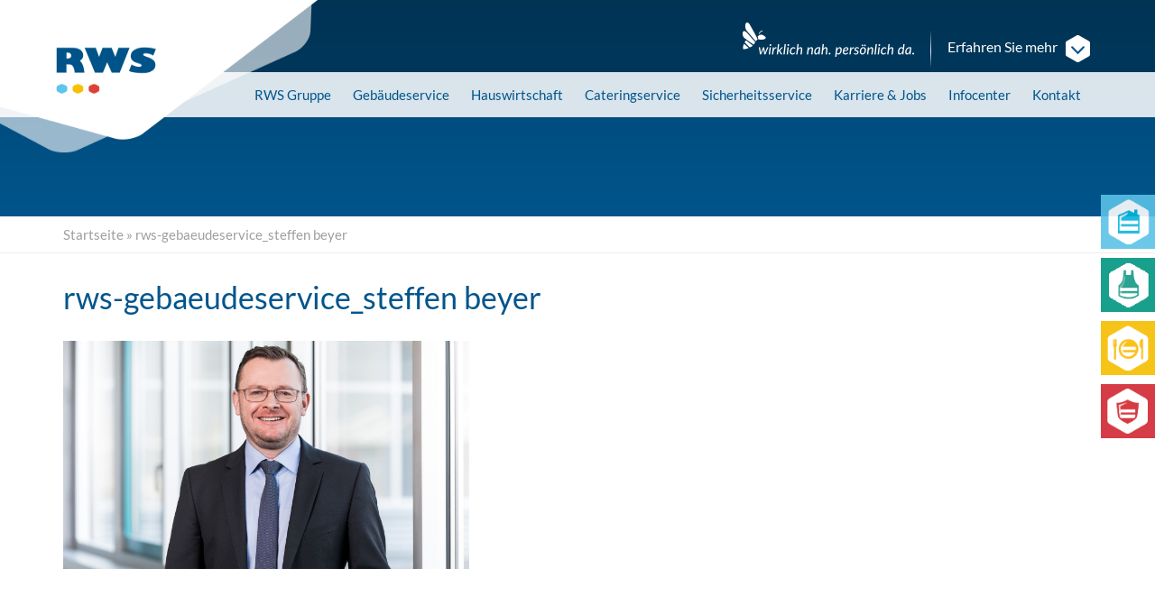

--- FILE ---
content_type: text/html; charset=UTF-8
request_url: https://rws-gruppe.de/?attachment_id=18006
body_size: 20134
content:
<!DOCTYPE html>
<html lang="de">
<head>
	<meta charset="utf-8">
<script type="text/javascript">
/* <![CDATA[ */
var gform;gform||(document.addEventListener("gform_main_scripts_loaded",function(){gform.scriptsLoaded=!0}),document.addEventListener("gform/theme/scripts_loaded",function(){gform.themeScriptsLoaded=!0}),window.addEventListener("DOMContentLoaded",function(){gform.domLoaded=!0}),gform={domLoaded:!1,scriptsLoaded:!1,themeScriptsLoaded:!1,isFormEditor:()=>"function"==typeof InitializeEditor,callIfLoaded:function(o){return!(!gform.domLoaded||!gform.scriptsLoaded||!gform.themeScriptsLoaded&&!gform.isFormEditor()||(gform.isFormEditor()&&console.warn("The use of gform.initializeOnLoaded() is deprecated in the form editor context and will be removed in Gravity Forms 3.1."),o(),0))},initializeOnLoaded:function(o){gform.callIfLoaded(o)||(document.addEventListener("gform_main_scripts_loaded",()=>{gform.scriptsLoaded=!0,gform.callIfLoaded(o)}),document.addEventListener("gform/theme/scripts_loaded",()=>{gform.themeScriptsLoaded=!0,gform.callIfLoaded(o)}),window.addEventListener("DOMContentLoaded",()=>{gform.domLoaded=!0,gform.callIfLoaded(o)}))},hooks:{action:{},filter:{}},addAction:function(o,r,e,t){gform.addHook("action",o,r,e,t)},addFilter:function(o,r,e,t){gform.addHook("filter",o,r,e,t)},doAction:function(o){gform.doHook("action",o,arguments)},applyFilters:function(o){return gform.doHook("filter",o,arguments)},removeAction:function(o,r){gform.removeHook("action",o,r)},removeFilter:function(o,r,e){gform.removeHook("filter",o,r,e)},addHook:function(o,r,e,t,n){null==gform.hooks[o][r]&&(gform.hooks[o][r]=[]);var d=gform.hooks[o][r];null==n&&(n=r+"_"+d.length),gform.hooks[o][r].push({tag:n,callable:e,priority:t=null==t?10:t})},doHook:function(r,o,e){var t;if(e=Array.prototype.slice.call(e,1),null!=gform.hooks[r][o]&&((o=gform.hooks[r][o]).sort(function(o,r){return o.priority-r.priority}),o.forEach(function(o){"function"!=typeof(t=o.callable)&&(t=window[t]),"action"==r?t.apply(null,e):e[0]=t.apply(null,e)})),"filter"==r)return e[0]},removeHook:function(o,r,t,n){var e;null!=gform.hooks[o][r]&&(e=(e=gform.hooks[o][r]).filter(function(o,r,e){return!!(null!=n&&n!=o.tag||null!=t&&t!=o.priority)}),gform.hooks[o][r]=e)}});
/* ]]> */
</script>

	<meta name="viewport" content="width=device-width, initial-scale=1.0, maximum-scale=1.0, user-scalable=no"/>
	<meta http-equiv="X-UA-Compatible" content="IE=edge,chrome=1">
	<title>rws-gebaeudeservice_steffen beyer - RWS Gruppe</title>

	<link rel="apple-touch-icon" sizes="180x180" href="https://rws-gruppe.de/wp-content/themes/rws-gruppe.de/_/img/favicons/apple-touch-icon.png">
	<link rel="icon" type="image/png" sizes="32x32" href="https://rws-gruppe.de/wp-content/themes/rws-gruppe.de/_/img/favicons/favicon-32x32.png">
	<link rel="icon" type="image/png" sizes="194x194" href="https://rws-gruppe.de/wp-content/themes/rws-gruppe.de/_/img/favicons/favicon-194x194.png">
	<link rel="icon" type="image/png" sizes="192x192" href="https://rws-gruppe.de/wp-content/themes/rws-gruppe.de/_/img/favicons/android-chrome-192x192.png">
	<link rel="icon" type="image/png" sizes="16x16" href="https://rws-gruppe.de/wp-content/themes/rws-gruppe.de/_/img/favicons/favicon-16x16.png">
	<link rel="mask-icon" href="/safari-pinned-tab.svg" color="#005489">
	<meta name="msapplication-TileColor" content="#ffffff">
	<meta name="msapplication-TileImage" content="https://rws-gruppe.de/wp-content/themes/rws-gruppe.de/_/img/favicons/mstile-144x144.png">
	<meta name="theme-color" content="#ffffff">

	<meta name='robots' content='index, follow, max-image-preview:large, max-snippet:-1, max-video-preview:-1' />
	<style>img:is([sizes="auto" i], [sizes^="auto," i]) { contain-intrinsic-size: 3000px 1500px }</style>
	
	<!-- This site is optimized with the Yoast SEO plugin v26.7 - https://yoast.com/wordpress/plugins/seo/ -->
	<link rel="canonical" href="https://rws-gruppe.de/" />
	<meta property="og:locale" content="de_DE" />
	<meta property="og:type" content="article" />
	<meta property="og:title" content="rws-gebaeudeservice_steffen beyer - RWS Gruppe" />
	<meta property="og:description" content="Steffen Beyer, Geschäftsführer der RWS Gebäudeservice GmbH" />
	<meta property="og:url" content="https://rws-gruppe.de/" />
	<meta property="og:site_name" content="RWS Gruppe" />
	<meta property="article:modified_time" content="2020-04-24T07:32:02+00:00" />
	<meta property="og:image" content="https://rws-gruppe.de" />
	<meta property="og:image:width" content="1920" />
	<meta property="og:image:height" content="1080" />
	<meta property="og:image:type" content="image/jpeg" />
	<meta name="twitter:card" content="summary_large_image" />
	<script type="application/ld+json" class="yoast-schema-graph">{"@context":"https://schema.org","@graph":[{"@type":"WebPage","@id":"https://rws-gruppe.de/","url":"https://rws-gruppe.de/","name":"rws-gebaeudeservice_steffen beyer - RWS Gruppe","isPartOf":{"@id":"https://rws-gruppe.de/#website"},"primaryImageOfPage":{"@id":"https://rws-gruppe.de/#primaryimage"},"image":{"@id":"https://rws-gruppe.de/#primaryimage"},"thumbnailUrl":"https://rws-gruppe.de/wp-content/uploads/2020/01/rws-gebaeudeservice_steffen-beyer.jpg","datePublished":"2020-01-17T11:51:38+00:00","dateModified":"2020-04-24T07:32:02+00:00","breadcrumb":{"@id":"https://rws-gruppe.de/#breadcrumb"},"inLanguage":"de","potentialAction":[{"@type":"ReadAction","target":["https://rws-gruppe.de/"]}]},{"@type":"ImageObject","inLanguage":"de","@id":"https://rws-gruppe.de/#primaryimage","url":"https://rws-gruppe.de/wp-content/uploads/2020/01/rws-gebaeudeservice_steffen-beyer.jpg","contentUrl":"https://rws-gruppe.de/wp-content/uploads/2020/01/rws-gebaeudeservice_steffen-beyer.jpg","width":1920,"height":1080,"caption":"Steffen Beyer, Geschäftsführer der RWS Gebäudeservice GmbH"},{"@type":"BreadcrumbList","@id":"https://rws-gruppe.de/#breadcrumb","itemListElement":[{"@type":"ListItem","position":1,"name":"Startseite","item":"https://rws-gruppe.de/"},{"@type":"ListItem","position":2,"name":"rws-gebaeudeservice_steffen beyer"}]},{"@type":"WebSite","@id":"https://rws-gruppe.de/#website","url":"https://rws-gruppe.de/","name":"RWS Gruppe","description":"Eine weitere WordPress-Seite","potentialAction":[{"@type":"SearchAction","target":{"@type":"EntryPoint","urlTemplate":"https://rws-gruppe.de/?s={search_term_string}"},"query-input":{"@type":"PropertyValueSpecification","valueRequired":true,"valueName":"search_term_string"}}],"inLanguage":"de"}]}</script>
	<!-- / Yoast SEO plugin. -->


<link href='https://fonts.gstatic.com' crossorigin rel='preconnect' />
<link rel='stylesheet' id='remodal-css' href='https://rws-gruppe.de/wp-content/plugins/wp-google-maps-pro/lib/remodal.css?ver=6.8.3' type='text/css' media='all' />
<link rel='stylesheet' id='remodal-default-theme-css' href='https://rws-gruppe.de/wp-content/plugins/wp-google-maps-pro/lib/remodal-default-theme.css?ver=6.8.3' type='text/css' media='all' />
<link rel='stylesheet' id='wpgmza-marker-library-dialog-css' href='https://rws-gruppe.de/wp-content/plugins/wp-google-maps-pro/css/marker-library-dialog.css?ver=6.8.3' type='text/css' media='all' />
<link rel='stylesheet' id='gforms_reset_css-css' href='https://rws-gruppe.de/wp-content/plugins/gravityforms/legacy/css/formreset.min.css?ver=2.9.25' type='text/css' media='all' />
<link rel='stylesheet' id='gforms_formsmain_css-css' href='https://rws-gruppe.de/wp-content/plugins/gravityforms/legacy/css/formsmain.min.css?ver=2.9.25' type='text/css' media='all' />
<link rel='stylesheet' id='gforms_ready_class_css-css' href='https://rws-gruppe.de/wp-content/plugins/gravityforms/legacy/css/readyclass.min.css?ver=2.9.25' type='text/css' media='all' />
<link rel='stylesheet' id='gforms_browsers_css-css' href='https://rws-gruppe.de/wp-content/plugins/gravityforms/legacy/css/browsers.min.css?ver=2.9.25' type='text/css' media='all' />
<link rel='stylesheet' id='wp-block-library-css' href='https://rws-gruppe.de/wp-includes/css/dist/block-library/style.min.css?ver=6.8.3' type='text/css' media='all' />
<style id='classic-theme-styles-inline-css' type='text/css'>
/*! This file is auto-generated */
.wp-block-button__link{color:#fff;background-color:#32373c;border-radius:9999px;box-shadow:none;text-decoration:none;padding:calc(.667em + 2px) calc(1.333em + 2px);font-size:1.125em}.wp-block-file__button{background:#32373c;color:#fff;text-decoration:none}
</style>
<style id='global-styles-inline-css' type='text/css'>
:root{--wp--preset--aspect-ratio--square: 1;--wp--preset--aspect-ratio--4-3: 4/3;--wp--preset--aspect-ratio--3-4: 3/4;--wp--preset--aspect-ratio--3-2: 3/2;--wp--preset--aspect-ratio--2-3: 2/3;--wp--preset--aspect-ratio--16-9: 16/9;--wp--preset--aspect-ratio--9-16: 9/16;--wp--preset--color--black: #000000;--wp--preset--color--cyan-bluish-gray: #abb8c3;--wp--preset--color--white: #ffffff;--wp--preset--color--pale-pink: #f78da7;--wp--preset--color--vivid-red: #cf2e2e;--wp--preset--color--luminous-vivid-orange: #ff6900;--wp--preset--color--luminous-vivid-amber: #fcb900;--wp--preset--color--light-green-cyan: #7bdcb5;--wp--preset--color--vivid-green-cyan: #00d084;--wp--preset--color--pale-cyan-blue: #8ed1fc;--wp--preset--color--vivid-cyan-blue: #0693e3;--wp--preset--color--vivid-purple: #9b51e0;--wp--preset--gradient--vivid-cyan-blue-to-vivid-purple: linear-gradient(135deg,rgba(6,147,227,1) 0%,rgb(155,81,224) 100%);--wp--preset--gradient--light-green-cyan-to-vivid-green-cyan: linear-gradient(135deg,rgb(122,220,180) 0%,rgb(0,208,130) 100%);--wp--preset--gradient--luminous-vivid-amber-to-luminous-vivid-orange: linear-gradient(135deg,rgba(252,185,0,1) 0%,rgba(255,105,0,1) 100%);--wp--preset--gradient--luminous-vivid-orange-to-vivid-red: linear-gradient(135deg,rgba(255,105,0,1) 0%,rgb(207,46,46) 100%);--wp--preset--gradient--very-light-gray-to-cyan-bluish-gray: linear-gradient(135deg,rgb(238,238,238) 0%,rgb(169,184,195) 100%);--wp--preset--gradient--cool-to-warm-spectrum: linear-gradient(135deg,rgb(74,234,220) 0%,rgb(151,120,209) 20%,rgb(207,42,186) 40%,rgb(238,44,130) 60%,rgb(251,105,98) 80%,rgb(254,248,76) 100%);--wp--preset--gradient--blush-light-purple: linear-gradient(135deg,rgb(255,206,236) 0%,rgb(152,150,240) 100%);--wp--preset--gradient--blush-bordeaux: linear-gradient(135deg,rgb(254,205,165) 0%,rgb(254,45,45) 50%,rgb(107,0,62) 100%);--wp--preset--gradient--luminous-dusk: linear-gradient(135deg,rgb(255,203,112) 0%,rgb(199,81,192) 50%,rgb(65,88,208) 100%);--wp--preset--gradient--pale-ocean: linear-gradient(135deg,rgb(255,245,203) 0%,rgb(182,227,212) 50%,rgb(51,167,181) 100%);--wp--preset--gradient--electric-grass: linear-gradient(135deg,rgb(202,248,128) 0%,rgb(113,206,126) 100%);--wp--preset--gradient--midnight: linear-gradient(135deg,rgb(2,3,129) 0%,rgb(40,116,252) 100%);--wp--preset--font-size--small: 13px;--wp--preset--font-size--medium: 20px;--wp--preset--font-size--large: 36px;--wp--preset--font-size--x-large: 42px;--wp--preset--spacing--20: 0.44rem;--wp--preset--spacing--30: 0.67rem;--wp--preset--spacing--40: 1rem;--wp--preset--spacing--50: 1.5rem;--wp--preset--spacing--60: 2.25rem;--wp--preset--spacing--70: 3.38rem;--wp--preset--spacing--80: 5.06rem;--wp--preset--shadow--natural: 6px 6px 9px rgba(0, 0, 0, 0.2);--wp--preset--shadow--deep: 12px 12px 50px rgba(0, 0, 0, 0.4);--wp--preset--shadow--sharp: 6px 6px 0px rgba(0, 0, 0, 0.2);--wp--preset--shadow--outlined: 6px 6px 0px -3px rgba(255, 255, 255, 1), 6px 6px rgba(0, 0, 0, 1);--wp--preset--shadow--crisp: 6px 6px 0px rgba(0, 0, 0, 1);}:where(.is-layout-flex){gap: 0.5em;}:where(.is-layout-grid){gap: 0.5em;}body .is-layout-flex{display: flex;}.is-layout-flex{flex-wrap: wrap;align-items: center;}.is-layout-flex > :is(*, div){margin: 0;}body .is-layout-grid{display: grid;}.is-layout-grid > :is(*, div){margin: 0;}:where(.wp-block-columns.is-layout-flex){gap: 2em;}:where(.wp-block-columns.is-layout-grid){gap: 2em;}:where(.wp-block-post-template.is-layout-flex){gap: 1.25em;}:where(.wp-block-post-template.is-layout-grid){gap: 1.25em;}.has-black-color{color: var(--wp--preset--color--black) !important;}.has-cyan-bluish-gray-color{color: var(--wp--preset--color--cyan-bluish-gray) !important;}.has-white-color{color: var(--wp--preset--color--white) !important;}.has-pale-pink-color{color: var(--wp--preset--color--pale-pink) !important;}.has-vivid-red-color{color: var(--wp--preset--color--vivid-red) !important;}.has-luminous-vivid-orange-color{color: var(--wp--preset--color--luminous-vivid-orange) !important;}.has-luminous-vivid-amber-color{color: var(--wp--preset--color--luminous-vivid-amber) !important;}.has-light-green-cyan-color{color: var(--wp--preset--color--light-green-cyan) !important;}.has-vivid-green-cyan-color{color: var(--wp--preset--color--vivid-green-cyan) !important;}.has-pale-cyan-blue-color{color: var(--wp--preset--color--pale-cyan-blue) !important;}.has-vivid-cyan-blue-color{color: var(--wp--preset--color--vivid-cyan-blue) !important;}.has-vivid-purple-color{color: var(--wp--preset--color--vivid-purple) !important;}.has-black-background-color{background-color: var(--wp--preset--color--black) !important;}.has-cyan-bluish-gray-background-color{background-color: var(--wp--preset--color--cyan-bluish-gray) !important;}.has-white-background-color{background-color: var(--wp--preset--color--white) !important;}.has-pale-pink-background-color{background-color: var(--wp--preset--color--pale-pink) !important;}.has-vivid-red-background-color{background-color: var(--wp--preset--color--vivid-red) !important;}.has-luminous-vivid-orange-background-color{background-color: var(--wp--preset--color--luminous-vivid-orange) !important;}.has-luminous-vivid-amber-background-color{background-color: var(--wp--preset--color--luminous-vivid-amber) !important;}.has-light-green-cyan-background-color{background-color: var(--wp--preset--color--light-green-cyan) !important;}.has-vivid-green-cyan-background-color{background-color: var(--wp--preset--color--vivid-green-cyan) !important;}.has-pale-cyan-blue-background-color{background-color: var(--wp--preset--color--pale-cyan-blue) !important;}.has-vivid-cyan-blue-background-color{background-color: var(--wp--preset--color--vivid-cyan-blue) !important;}.has-vivid-purple-background-color{background-color: var(--wp--preset--color--vivid-purple) !important;}.has-black-border-color{border-color: var(--wp--preset--color--black) !important;}.has-cyan-bluish-gray-border-color{border-color: var(--wp--preset--color--cyan-bluish-gray) !important;}.has-white-border-color{border-color: var(--wp--preset--color--white) !important;}.has-pale-pink-border-color{border-color: var(--wp--preset--color--pale-pink) !important;}.has-vivid-red-border-color{border-color: var(--wp--preset--color--vivid-red) !important;}.has-luminous-vivid-orange-border-color{border-color: var(--wp--preset--color--luminous-vivid-orange) !important;}.has-luminous-vivid-amber-border-color{border-color: var(--wp--preset--color--luminous-vivid-amber) !important;}.has-light-green-cyan-border-color{border-color: var(--wp--preset--color--light-green-cyan) !important;}.has-vivid-green-cyan-border-color{border-color: var(--wp--preset--color--vivid-green-cyan) !important;}.has-pale-cyan-blue-border-color{border-color: var(--wp--preset--color--pale-cyan-blue) !important;}.has-vivid-cyan-blue-border-color{border-color: var(--wp--preset--color--vivid-cyan-blue) !important;}.has-vivid-purple-border-color{border-color: var(--wp--preset--color--vivid-purple) !important;}.has-vivid-cyan-blue-to-vivid-purple-gradient-background{background: var(--wp--preset--gradient--vivid-cyan-blue-to-vivid-purple) !important;}.has-light-green-cyan-to-vivid-green-cyan-gradient-background{background: var(--wp--preset--gradient--light-green-cyan-to-vivid-green-cyan) !important;}.has-luminous-vivid-amber-to-luminous-vivid-orange-gradient-background{background: var(--wp--preset--gradient--luminous-vivid-amber-to-luminous-vivid-orange) !important;}.has-luminous-vivid-orange-to-vivid-red-gradient-background{background: var(--wp--preset--gradient--luminous-vivid-orange-to-vivid-red) !important;}.has-very-light-gray-to-cyan-bluish-gray-gradient-background{background: var(--wp--preset--gradient--very-light-gray-to-cyan-bluish-gray) !important;}.has-cool-to-warm-spectrum-gradient-background{background: var(--wp--preset--gradient--cool-to-warm-spectrum) !important;}.has-blush-light-purple-gradient-background{background: var(--wp--preset--gradient--blush-light-purple) !important;}.has-blush-bordeaux-gradient-background{background: var(--wp--preset--gradient--blush-bordeaux) !important;}.has-luminous-dusk-gradient-background{background: var(--wp--preset--gradient--luminous-dusk) !important;}.has-pale-ocean-gradient-background{background: var(--wp--preset--gradient--pale-ocean) !important;}.has-electric-grass-gradient-background{background: var(--wp--preset--gradient--electric-grass) !important;}.has-midnight-gradient-background{background: var(--wp--preset--gradient--midnight) !important;}.has-small-font-size{font-size: var(--wp--preset--font-size--small) !important;}.has-medium-font-size{font-size: var(--wp--preset--font-size--medium) !important;}.has-large-font-size{font-size: var(--wp--preset--font-size--large) !important;}.has-x-large-font-size{font-size: var(--wp--preset--font-size--x-large) !important;}
:where(.wp-block-post-template.is-layout-flex){gap: 1.25em;}:where(.wp-block-post-template.is-layout-grid){gap: 1.25em;}
:where(.wp-block-columns.is-layout-flex){gap: 2em;}:where(.wp-block-columns.is-layout-grid){gap: 2em;}
:root :where(.wp-block-pullquote){font-size: 1.5em;line-height: 1.6;}
</style>
<link rel='stylesheet' id='toc-screen-css' href='https://rws-gruppe.de/wp-content/plugins/table-of-contents-plus/screen.min.css?ver=2411.1' type='text/css' media='all' />
<link rel='stylesheet' id='bootstrap-css' href='https://rws-gruppe.de/wp-content/themes/rws-gruppe.de/_/css/bootstrap.css?ver=6.8.3' type='text/css' media='all' />
<link rel='stylesheet' id='fontawesome-css' href='https://rws-gruppe.de/wp-content/themes/rws-gruppe.de/_/css/fontawesome.css?ver=6.8.3' type='text/css' media='all' />
<link rel='stylesheet' id='theme-css' href='https://rws-gruppe.de/wp-content/themes/rws-gruppe.de/style.css?ver=1768469339' type='text/css' media='all' />
<link rel='stylesheet' id='swiper-css-css' href='https://rws-gruppe.de/wp-content/themes/rws-gruppe.de/_/css/swiper-bundle.min.css?ver=11.0.0' type='text/css' media='all' />
<link rel='stylesheet' id='borlabs-cookie-custom-css' href='https://rws-gruppe.de/wp-content/cache/borlabs-cookie/1/borlabs-cookie-1-de.css?ver=3.3.23-46' type='text/css' media='all' />
<link rel='stylesheet' id='easy_table_style-css' href='https://rws-gruppe.de/wp-content/plugins/easy-table/themes/default/style.css?ver=1.8' type='text/css' media='all' />
<script type="text/javascript" src="https://rws-gruppe.de/wp-includes/js/jquery/jquery.min.js?ver=3.7.1" id="jquery-core-js"></script>
<script type="text/javascript" src="https://rws-gruppe.de/wp-includes/js/jquery/jquery-migrate.min.js?ver=3.4.1" id="jquery-migrate-js"></script>
<script type="text/javascript" src="https://rws-gruppe.de/wp-content/plugins/wp-google-maps-pro/lib/remodal.min.js?ver=6.8.3" id="remodal-js"></script>
<script type="text/javascript" defer='defer' src="https://rws-gruppe.de/wp-content/plugins/gravityforms/js/jquery.json.min.js?ver=2.9.25" id="gform_json-js"></script>
<script type="text/javascript" id="gform_gravityforms-js-extra">
/* <![CDATA[ */
var gf_global = {"gf_currency_config":{"name":"Euro","symbol_left":"","symbol_right":"&#8364;","symbol_padding":" ","thousand_separator":".","decimal_separator":",","decimals":2,"code":"EUR"},"base_url":"https:\/\/rws-gruppe.de\/wp-content\/plugins\/gravityforms","number_formats":[],"spinnerUrl":"https:\/\/rws-gruppe.de\/wp-content\/plugins\/gravityforms\/images\/spinner.svg","version_hash":"9d5b0b5c4cf92456cd3f3070652f9b72","strings":{"newRowAdded":"Neue Zeile hinzugef\u00fcgt.","rowRemoved":"Zeile entfernt","formSaved":"Das Formular wurde gespeichert. Der Inhalt beinhaltet den Link zum Zur\u00fcckkehren und Vervollst\u00e4ndigen des Formulars."}};
var gform_i18n = {"datepicker":{"days":{"monday":"Mo","tuesday":"Di","wednesday":"Mi","thursday":"Do","friday":"Fr","saturday":"Sa","sunday":"So"},"months":{"january":"Januar","february":"Februar","march":"M\u00e4rz","april":"April","may":"May","june":"Juni","july":"Juli","august":"August","september":"September","october":"Oktober","november":"November","december":"Dezember"},"firstDay":1,"iconText":"Datum ausw\u00e4hlen"}};
var gf_legacy_multi = {"1":"1"};
var gform_gravityforms = {"strings":{"invalid_file_extension":"Dieser Dateityp kann nicht hochgeladen werden. Zul\u00e4ssig sind die folgenden:","delete_file":"Diese Datei l\u00f6schen","in_progress":"In Bearbeitung","file_exceeds_limit":"Maximale Dateigr\u00f6\u00dfe \u00fcberschritten","illegal_extension":"Dateityp nicht zul\u00e4ssig.","max_reached":"Maximale Dateianzahl erreicht","unknown_error":"Ein Problem ist beim Speichern der Datei auf dem Server aufgetreten","currently_uploading":"Bitte warten Sie bis alle Dateien vollst\u00e4ndig hochgeladen wurden","cancel":"Abbrechen","cancel_upload":"Upload abbrechen","cancelled":"Abgebrochen","error":"Fehler","message":"Nachricht"},"vars":{"images_url":"https:\/\/rws-gruppe.de\/wp-content\/plugins\/gravityforms\/images"}};
/* ]]> */
</script>
<script type="text/javascript" defer='defer' src="https://rws-gruppe.de/wp-content/plugins/gravityforms/js/gravityforms.min.js?ver=2.9.25" id="gform_gravityforms-js"></script>
<script type="text/javascript" id="gform_conditional_logic-js-extra">
/* <![CDATA[ */
var gf_legacy = {"is_legacy":"1"};
/* ]]> */
</script>
<script type="text/javascript" defer='defer' src="https://rws-gruppe.de/wp-content/plugins/gravityforms/js/conditional_logic.min.js?ver=2.9.25" id="gform_conditional_logic-js"></script>
<script data-borlabs-cookie-script-blocker-handle="gform_recaptcha" data-borlabs-cookie-script-blocker-id="gravity-forms-recaptcha" type="text/template" data-borlabs-cookie-script-blocker-src="https://www.google.com/recaptcha/api.js?hl=de&amp;ver=6.8.3#038;render=explicit" id="gform_recaptcha-js"></script><script type="text/javascript" defer='defer' src="https://rws-gruppe.de/wp-content/plugins/gravityforms/assets/js/dist/utils.min.js?ver=48a3755090e76a154853db28fc254681" id="gform_gravityforms_utils-js"></script>
<script type="text/javascript" id="wpgmza_data-js-extra">
/* <![CDATA[ */
var wpgmza_google_api_status = {"message":"Enqueued","code":"ENQUEUED"};
/* ]]> */
</script>
<script type="text/javascript" src="https://rws-gruppe.de/wp-content/plugins/wp-google-maps/wpgmza_data.js?ver=6.8.3" id="wpgmza_data-js"></script>
<script data-no-optimize="1" data-no-minify="1" data-cfasync="false" nowprocket type="text/javascript" src="https://rws-gruppe.de/wp-content/cache/borlabs-cookie/1/borlabs-cookie-config-de.json.js?ver=3.3.23-50" id="borlabs-cookie-config-js"></script>
<link rel="https://api.w.org/" href="https://rws-gruppe.de/wp-json/" /><link rel="alternate" title="JSON" type="application/json" href="https://rws-gruppe.de/wp-json/wp/v2/media/18006" /><link rel="EditURI" type="application/rsd+xml" title="RSD" href="https://rws-gruppe.de/xmlrpc.php?rsd" />
<link rel='shortlink' href='https://rws-gruppe.de/?p=18006' />
<link rel="alternate" title="oEmbed (JSON)" type="application/json+oembed" href="https://rws-gruppe.de/wp-json/oembed/1.0/embed?url=https%3A%2F%2Frws-gruppe.de%2F%3Fattachment_id%3D18006" />
<link rel="alternate" title="oEmbed (XML)" type="text/xml+oembed" href="https://rws-gruppe.de/wp-json/oembed/1.0/embed?url=https%3A%2F%2Frws-gruppe.de%2F%3Fattachment_id%3D18006&#038;format=xml" />
    <script type="text/javascript">
        var ajaxurl = 'https://rws-gruppe.de/wp-admin/admin-ajax.php';
    </script>
    <style>#navigation.affix { left: 0; right: 0; top: 0; z-index: 999; }
#navigation.affix .navbar .navbar-collapse { max-height: 340px; }


@media (min-width: 768px) {
	#navigation .dropdown-menu > li:hover > a, #navigation .dropdown-menu > li.open > a, #navigation .dropdown-menu > li > a:hover, #navigation .dropdown-menu > li > a:focus { background-color: rgba(255,255,255,0.1); background-image: none; }
	#navigation .dropdown-menu > .current_page_item > a, #navigation .dropdown-menu > .current_page_parent > a { color: rgba(255,255,255,0.7); }
	#navigation .dropdown-submenu { position: relative; }
	#navigation .dropdown-submenu > .dropdown-menu { top: 0; left: 100%; margin-top: -5px; }
	#navigation .dropdown-submenu > a:after { display: block; content: " "; float: right; width: 0; height: 0; border-color: transparent; border-style: solid; border-width: 5px 0 5px 5px; border-left-color: #fff; margin-top: 5px; margin-right: -10px; }
	#navigation .dropdown-submenu:hover > a:after, #navigation .dropdown-submenu.open > a:after, #navigation .dropdown-submenu > a:hover:after, #navigation .dropdown-submenu > a:focus:after { border-left-color: #fff; }	
}

@media (max-height: 300px) {
	#navigation.affix .navbar .navbar-collapse { max-height: 200px; }
}
@media (max-width: 767px) {
	#navigation.affix-top { position: relative !important; }
}

.boxes .inner a img { max-height: 64px; max-width: 64px; }

div[id*="accordion"] .panel-heading .panel-title { padding: 10px 40px 10px 15px; }
.clear_filter .fa { position: absolute; right: 12px; top: 9px; }


#collapseTopbar .item > img { max-width: none;float: right;}
#collapseTopbar .carousel-caption {height: 100vh;top: 0;}
#collapseTopbar.collapse.in+#header, #collapseTopbar.collapsing+#header { margin: 0; }
#collapseTopbar .carousel-indicators { width: 100%; text-align:center; bottom: 50px; left: 0; right: 0; }
@media (max-width: 1199px) {
	#collapseTopbar .item > img { width: auto; height: 100vh; }
}

@media (min-width: 768px) {
	#header { box-shadow: 0 -60px 0 rgba(255, 255, 255, 0.85) inset, 0 80px 0 rgba(0,0,0,0.25) inset; position: relative; z-index: 990; }
	#navigation { z-index: 997; position: relative; }
	#navigation .navbar { background: none !important; box-shadow: none !important; }
	#topbar { z-index: 999; background: none; }
}


@media (min-width: 768px) and (max-width: 991px) {
	#header { box-shadow: 0 -60px 0 rgba(255, 255, 255, 0.85) inset, 0 60px 0 rgba(0,0,0,0.25) inset; }
	#header { padding-top: 60px; }
}
#header > .container { z-index: 999; position: static; }



#navigation .navbar .navbar-nav > li.menu-g.current-menu-item > a, #navigation .navbar .navbar-nav > li.menu-g.current-page-ancestor > a, #navigation .navbar .navbar-nav > li.menu-g > a:hover, #navigation .navbar .navbar-nav > li.menu-g > a:focus, #navigation .navbar .navbar-nav > li.menu-g:hover > a, #navigation .navbar .navbar-nav > .open.menu-g > a { color: #fff; background: #209580; }

@media (min-width: 768px) {
		#navigation .menu-g .dropdown-menu { background: #209580; }
}

.widget-job-filter .rws-hauswirtschaft-gmbh label input[type=checkbox] + span:before { background-image: url('/wp-content/themes/rws-gruppe.de/_/img/hexagon-g-o-16x16.png'); }
.widget-job-filter .rws-hauswirtschaft-gmbh label input[type=checkbox]:checked + span:before { background-image: url('/wp-content/themes/rws-gruppe.de/_/img/hexagon-g-16x16.png'); }


#job-list .job_gesellschaft-rws-hauswirtschaft-gmbh { color: #009681; background-image: url('/wp-content/themes/rws-gruppe.de/_/img/job-corner-green.png'), url('/wp-content/themes/rws-gruppe.de/_/img/job-corner-white.png'); background-position: center left, center right; background-repeat: no-repeat; }
#job-list .job_gesellschaft-rws-hauswirtschaft-gmbh:hover { background-color: rgba(0, 150, 129, 0.12); }

#gform_wrapper_1.gform_wrapper li#field_1_17 { margin-top: 0 !important; }
#gform_wrapper_1.gform_wrapper li#field_1_17 table { margin-bottom: 10px !important; width: 100%; border-top: 1px solid #eee; }
#gform_wrapper_1.gform_wrapper li#field_1_17 table tr td { padding: 8px; border-bottom: 1px solid #eee; }
#gform_wrapper_2.gform_wrapper li#field_2_56 { margin-top: 0 !important; }
#gform_wrapper_2.gform_wrapper li#field_2_56 table { margin-bottom: 10px !important; width: 100%; border-top: 1px solid #eee; }
#gform_wrapper_2.gform_wrapper li#field_2_56 table tr td { padding: 8px; border-bottom: 1px solid #eee; }
</style>		<style type="text/css" id="wp-custom-css">
			/* 


@media (max-width: 479px) {
    #teaser .carousel-caption {
        height: 200px !important;
        background-size: 350px 200px !important;
    }
}
*/

/* Infobox grau mit Hintergrund */
.infobox.rws-grey-text {
  background-image: url("https://rws-gruppe.de/wp-content/uploads/2016/07/Vorteile_G_Wabe_rz.png");
  background-repeat: no-repeat;
	background-position: bottom right;
  background-size: 65% auto;
  color: #797878;
	padding: 1.5rem;
}

/* alle Schrift in grau */
.infobox.rws-grey-text * {
  color: #797878;
}

/* Liste neutralisieren */
.infobox.rws-grey-text ul {
  list-style: none !important;
  list-style-image: none !important;
  margin: 0;
  padding-left: 0;
}

/* Listenelemente mit Platz für Bullet */
.infobox.rws-grey-text ul li {
  position: relative;
  padding-left: 20px;
}

/* eigenes Bullet */
.infobox.rws-grey-text ul li::before {
  content: "";
  position: absolute;
  left: 0;
  top: 11px;
  width: 10px;
  height: 10px;
  background: url("https://rws-gruppe.de/wp-content/uploads/2025/10/rwsg-bulletpoint-wabe_10px_grau.svg") no-repeat center center;
  background-size: contain;
}


/* Nur für Bilder in LEAD */
blockquote {
  position: relative;
  overflow: hidden; /* alles Überstehende wird abgeschnitten */
}

/* nur das Bienen-Bild */
blockquote strong.lead > img {
  display: block;
  float: left;         /* bleibt links neben dem Text */
  margin-right: 10px;
  height: auto;        /* keine Skalierung erzwingen */
  max-width: 75px;     /* Breite wie im HTML */
}

/* MENÜ TEST LEISTUNGEN */

#menu-item-34182:target > ul {
  display: block;
}

/* SIDEBAR TESTS */

.textarea .col-sm-4:has(.blogposts),
.col-sm-4.sidebar:has(.blogposts) {
	background-color: #f8f8f8;
	padding: .75rem 1.5rem;
	border-radius: 0.5rem;
} 

.textarea .col-sm-4:has(.blogposts) .h3,
.textarea .col-sm-4:has(.blogposts) h4,
.col-sm-4.sidebar:has(.blogposts) .h3,
.col-sm-4.sidebar:has(.blogposts) h4 {
	font-size: 1rem;
} 

.textarea .col-sm-4:has(.blogposts) p,
.col-sm-4.sidebar:has(.blogposts) p {
	font-size: .9rem;
} 

/* FORM ALERTS TEST / DANGER */

.gform_wrapper.gravity-theme .gform_validation_errors,
.gform_wrapper.gravity-theme .gfield_validation_message, .gform_wrapper.gravity-theme .validation_message {
	border: 1.5px solid #5bc2e7 !important;
	color: #00558c !important;
}

.gform_wrapper.gravity-theme .gform_validation_errors .gform_submission_error, .rws-blue #main .has-bg-color .gform_wrapper h2.gform_submission_error,
.gform_wrapper .gfield_error input, .gform_wrapper .gfield_error select, .gform_wrapper .gfield_error textarea {
	color: #00558c;
}

.gform_wrapper.gravity-theme .gform_validation_errors .gform_submission_error .gform-icon.gform-icon--circle-error {
	color: #5bc2e7;
}

.gform_wrapper.gravity-theme .gfield_error .gfield_repeater_cell label, .gform_wrapper.gravity-theme .gfield_error label, .gform_wrapper.gravity-theme .gfield_error legend, .gform_wrapper.gravity-theme .gfield_validation_message, .gform_wrapper.gravity-theme .validation_message, .gform_wrapper.gravity-theme [aria-invalid=true]+label, .gform_wrapper.gravity-theme label+[aria-invalid=true] {
	color: #5bc2e7 !important;
}

.has-bg-color .gform_confirmation_message {
	color: #fff;
}

.has-bg-color .gform_confirmation_message a {
	color: #5bc2e7;
}

/* TEMP */

@media (max-width: 991px) {
	
	#teaser .tocontent {
		right: 1rem;
		bottom: 1rem;
	}

	#teaser .tocontent img {
		width: 2.5rem;
		height: auto;
	}

	.totop {
		bottom: 5.5rem;
	}
	

	
	.item.item-noimg {
    height: 50vh !important;
    min-height: 50vh !important;
}
}

.wpgmza_map .wpgmza_infowindow_description span img  {
	  aspect-ratio: 1 / 1;
    width: 8rem;
    height: 8rem;
    border-radius: 50rem;
    object-fit: cover;
}		</style>
		<script></script></head>

<body class="attachment wp-singular attachment-template-default single single-attachment postid-18006 attachmentid-18006 attachment-jpeg wp-theme-rws-gruppede chrome is-desktop">
<!--[if lt IE 8]>
<p class="browserupgrade"><i class="glyphicon glyphicon-warning-sign"></i>
	Sie verwenden einen <strong>veralteten</strong> Internet-Browser. Bitte laden Sie sich eine aktuelle Version von <a href="http://browsehappy.com/" target="_blank" rel="nofollow">browsehappy.com</a> um die Seite fehlerfrei zu verwenden.
</p>
<![endif]-->

<a href="#content" class="sr-only sr-only-focusable">Skip to main content</a>
<div id="wrapper-fluid">
		<section id="topbar" class="">
		<div class="container text-right">
			<img src="https://rws-gruppe.de/wp-content/themes/rws-gruppe.de/_/img/topbar-slogan.png" style="margin-top: -20px;">
			<img src="https://rws-gruppe.de/wp-content/themes/rws-gruppe.de/_/img/topbar-divider.png" style="margin: 0 15px; " class="hidden-sm hidden-xs">
			<a data-toggle="xcore-collapse" href="#" data-target="#collapseTopbar" class="collapse-button hidden-sm hidden-xs">
				<span class="text">Erfahren Sie mehr</span>
				<img src="https://rws-gruppe.de/wp-content/themes/rws-gruppe.de/_/img/topbar-more.png" data-more="https://rws-gruppe.de/wp-content/themes/rws-gruppe.de/_/img/topbar-more.png" data-less="https://rws-gruppe.de/wp-content/themes/rws-gruppe.de/_/img/topbar-less.png">
			</a>
			<div class="clearfix"></div>
		</div>
	</section>

    <div class="collapse collapseOverall" id="collapseTopbar">
        <div id="carousel-collapse" class="carousel slide" data-ride="carousel" data-interval="15000">
            <ol class="carousel-indicators">
										<li data-target="#carousel-collapse" data-slide-to="0" class="active"></li>
										<li data-target="#carousel-collapse" data-slide-to="1" class=""></li>
				            </ol>

            <div class="carousel-inner" role="listbox">
                                    <div class="item active">
                                                    <img src="https://rws-gruppe.de/wp-content/uploads/2016/07/rws-gruppe_koch_reinigungskraft_mitarbeiter_separatwachmann.jpg" width="1920" height="1080" alt="" title="rws-gruppe_koch_reinigungskraft_mitarbeiter_separatwachmann" class="img-responsive" />
                                                        <div class="carousel-caption">
                                <p class="h2">Bei uns von RWS gilt:</p>
<p class="h1">Wir sind wirklich<br />
nah und persönlich<br />
für Sie da</p>
<p>Mit unseren Serviceleistungen kümmern wir uns um<br />
Ihre Grundbedürfnisse. Wir sorgen für Ihre tägliche<br />
Ernährung, Ihre Sicherheit sowie für ein sauberes Gebäude.<br />
Das Wohlbefinden von Jung und Alt, Klein und Groß<br />
zu unterstützen, lässt sich nicht pauschalisieren.</p>
<p><strong>Wir sorgen dafür ganz persönlich mit einem<br />
Werteverständnis, dem unsere Biene vorsteht.</strong></p>
<p><a class="btn btn-rws btn-arrow-right" href="https://rws-gruppe.de/rws-gruppe/unsere-werte/">Das RWS Werteverständnis</a></p>
                            </div>
                                                </div>
                                    <div class="item ">
                                                    <img src="https://rws-gruppe.de/wp-content/uploads/2016/07/rws-gruppe_soziales-engagament_klavier-spielen-kind_2560x1600.jpg" width="1920" height="1080" alt="" title="rws-gruppe_soziales engagament_klavier spielen kind_2560x1600" class="img-responsive" />
                                                        <div class="carousel-caption">
                                <p class="h2">Bei uns von RWS gilt:</p>
<p class="h1">Gesellschaftliche<br />
Teilhabe ist unsere Verantwortung</p>
<p>Besonders Kinder und Jugendliche aus sozial<br />
benachteiligten Familien wollen wir auf Ihrem Lebensweg<br />
nachhaltig unterstützen.</p>
<p>Initiativen, wie die der musikalischen Bildung des GeyserHaus e.V. in Leipzig, sind ein sehr guter Weg.</p>
<p><strong>Seit dem Schuljahr 2015/2016 ermöglichen wir<br />
zehn Kindern drei Jahre lang kostenfrei ihr<br />
Wunschinstrument zu erlernen.</strong></p>
<p><a class="btn btn-rws btn-arrow-right" href="https://rws-gruppe.de/rws-gruppe/soziales-engagement/">Unsere soziales Engagement</a></p>
                            </div>
                                                </div>
                            </div>
        </div>
    </div>
    
	<header id="header" class="" role="banner">
			<div class="container">
		<a href="https://rws-gruppe.de"  title="RWS Gruppe" class="brand"><img src="https://rws-gruppe.de/wp-content/uploads/2016/05/logo-rws.png" width="360" height="200" alt="" class="img-responsive" /></a>
	</div>
	
		<nav id="navigation" role="navigation" class="">
		<div class="navbar navbar-xcore navbar-12 navbar-hover">
			<div class="container">
				<div class="navbar-header">
					<button type="button" class="navbar-toggle" data-toggle="collapse" data-target=".navbar-collapse">
						<span class="sr-only">Toggle navigation</span>
						<span class="icon-bar"></span>
						<span class="icon-bar"></span>
						<span class="icon-bar"></span>
					</button>
					<a href="https://rws-gruppe.de" title="RWS Gruppe" class="navbar-brand visible-xs">RWS Gruppe</a>
				</div>
				<div class="collapse navbar-collapse">
										<ul class="nav navbar-nav navbar-left navbar-logo">
						<li>
							<a href="/"><img src="https://rws-gruppe.de/wp-content/themes/rws-gruppe.de/_/img/logo-small.svg"></a>
						</li>
					</ul>

					<ul id="menu-hauptnavigation" class="nav navbar-nav navbar-right"><li id="menu-item-6005" class="dropdown menu-item menu-item-type-post_type menu-item-object-page menu-item-has-children"><a href="https://rws-gruppe.de/rws-gruppe/" class="dropdown-toggle" >RWS <span class="hidden-sm">Gruppe</span> </a><a href="#" class="extra-toggle dropdown-toggle" data-toggle="dropdown"><i class="fa fa-angle-right"></i></a>
<ul class="dropdown-menu">
	<li id="menu-item-52" class="menu-item menu-item-type-post_type menu-item-object-page"><a href="https://rws-gruppe.de/rws-gruppe/unsere-werte/">Unsere Werte</a></li>
	<li id="menu-item-50" class="menu-item menu-item-type-post_type menu-item-object-page"><a href="https://rws-gruppe.de/rws-gruppe/unser-qualitaetsversprechen/">Unser Qualitätsversprechen</a></li>
	<li id="menu-item-6364" class="dropdown dropdown-submenu menu-item menu-item-type-post_type menu-item-object-page menu-item-has-children"><a href="https://rws-gruppe.de/rws-gruppe/branchenloesungen/" class="dropdown-toggle" >Branchenlösungen </a><a href="#" class="extra-toggle dropdown-toggle" data-toggle="dropdown"><i class="fa fa-angle-right"></i></a>
	<ul class="dropdown-menu">
		<li id="menu-item-6039" class="menu-item menu-item-type-post_type menu-item-object-page"><a href="https://rws-gruppe.de/rws-gruppe/branchenloesungen/kitas-und-schulen/">Kitas und Schulen</a></li>
		<li id="menu-item-6038" class="menu-item menu-item-type-post_type menu-item-object-page"><a href="https://rws-gruppe.de/rws-gruppe/branchenloesungen/gesundheit-und-soziales/">Gesundheit und Soziales</a></li>
		<li id="menu-item-6037" class="menu-item menu-item-type-post_type menu-item-object-page"><a href="https://rws-gruppe.de/rws-gruppe/branchenloesungen/verwaltung-und-behoerden/">Verwaltung und Behörden</a></li>
		<li id="menu-item-6036" class="menu-item menu-item-type-post_type menu-item-object-page"><a href="https://rws-gruppe.de/rws-gruppe/branchenloesungen/handel-und-industrie/">Handel und Industrie</a></li>
		<li id="menu-item-6035" class="menu-item menu-item-type-post_type menu-item-object-page"><a href="https://rws-gruppe.de/rws-gruppe/branchenloesungen/kultur-und-wissenschaft/">Kultur und Wissenschaft</a></li>
		<li id="menu-item-6034" class="menu-item menu-item-type-post_type menu-item-object-page"><a href="https://rws-gruppe.de/rws-gruppe/branchenloesungen/gastronomie-und-hotellerie/">Gastronomie und Hotellerie</a></li>
	</ul>
</li>
	<li id="menu-item-6012" class="menu-item menu-item-type-post_type menu-item-object-page"><a href="https://rws-gruppe.de/rws-gruppe/soziales-engagement/">Soziales Engagement</a></li>
</ul>
</li>
<li id="menu-item-36185" class="dropdown menu-b new-navigation menu-item menu-item-type-post_type menu-item-object-page menu-item-has-children"><a href="https://rws-gruppe.de/gebaeudeservice/" class="dropdown-toggle" >Gebäudeservice </a><a href="#" class="extra-toggle dropdown-toggle" data-toggle="dropdown"><i class="fa fa-angle-right"></i></a>
<ul class="dropdown-menu">
	<li id="menu-item-36186" class="dropdown dropdown-submenu menu-item menu-item-type-post_type menu-item-object-page menu-item-has-children"><a href="https://rws-gruppe.de/gebaeudeservice/bildung-und-soziales/" class="dropdown-toggle" >Bildung &#038; Soziales </a><a href="#" class="extra-toggle dropdown-toggle" data-toggle="dropdown"><i class="fa fa-angle-right"></i></a>
	<ul class="dropdown-menu">
		<li id="menu-item-36206" class="menu-item menu-item-type-post_type menu-item-object-page"><a href="https://rws-gruppe.de/gebaeudeservice/bildung-und-soziales/reinigung-pflegeeinrichtung/">Pflegeeinrichtungen</a></li>
		<li id="menu-item-36207" class="menu-item menu-item-type-post_type menu-item-object-page"><a href="https://rws-gruppe.de/gebaeudeservice/bildung-und-soziales/reinigung-kita/">Kitas</a></li>
		<li id="menu-item-36204" class="menu-item menu-item-type-post_type menu-item-object-page"><a href="https://rws-gruppe.de/gebaeudeservice/bildung-und-soziales/professionelle-schulreinigung/">Schulen</a></li>
		<li id="menu-item-36205" class="menu-item menu-item-type-post_type menu-item-object-page"><a href="https://rws-gruppe.de/gebaeudeservice/bildung-und-soziales/universitaeten/">Universitäten</a></li>
	</ul>
</li>
	<li id="menu-item-36187" class="dropdown dropdown-submenu menu-item menu-item-type-post_type menu-item-object-page menu-item-has-children"><a href="https://rws-gruppe.de/gebaeudeservice/medizin-gesundheit/" class="dropdown-toggle" >Medizin &amp; Gesundheit </a><a href="#" class="extra-toggle dropdown-toggle" data-toggle="dropdown"><i class="fa fa-angle-right"></i></a>
	<ul class="dropdown-menu">
		<li id="menu-item-36208" class="menu-item menu-item-type-post_type menu-item-object-page"><a href="https://rws-gruppe.de/gebaeudeservice/medizin-gesundheit/krankenhaus-reinigung/">Krankenhaus</a></li>
		<li id="menu-item-36209" class="menu-item menu-item-type-post_type menu-item-object-page"><a href="https://rws-gruppe.de/gebaeudeservice/medizin-gesundheit/praxisreinigung/">Arztpraxis</a></li>
		<li id="menu-item-36210" class="menu-item menu-item-type-post_type menu-item-object-page"><a href="https://rws-gruppe.de/gebaeudeservice/medizin-gesundheit/reinigung-versorgungszentrum/">MVZ</a></li>
	</ul>
</li>
	<li id="menu-item-36188" class="dropdown dropdown-submenu menu-item menu-item-type-post_type menu-item-object-page menu-item-has-children"><a href="https://rws-gruppe.de/gebaeudeservice/industrie-handel/" class="dropdown-toggle" >Industrie &amp; Handel </a><a href="#" class="extra-toggle dropdown-toggle" data-toggle="dropdown"><i class="fa fa-angle-right"></i></a>
	<ul class="dropdown-menu">
		<li id="menu-item-36211" class="menu-item menu-item-type-post_type menu-item-object-page"><a href="https://rws-gruppe.de/gebaeudeservice/industrie-handel/reinigung-lager-und-logistik/">Lager und Logistik</a></li>
		<li id="menu-item-36212" class="menu-item menu-item-type-post_type menu-item-object-page"><a href="https://rws-gruppe.de/gebaeudeservice/industrie-handel/reinigung-grosshandel/">Großhandel</a></li>
		<li id="menu-item-36189" class="menu-item menu-item-type-post_type menu-item-object-page"><a href="https://rws-gruppe.de/gebaeudeservice/industrie-handel/reinigung-einzelhandel/">Einzelhandel</a></li>
		<li id="menu-item-36190" class="menu-item menu-item-type-post_type menu-item-object-page"><a href="https://rws-gruppe.de/gebaeudeservice/industrie-handel/reinigung-produktionsbetrieb/">Produktion</a></li>
	</ul>
</li>
	<li id="menu-item-36191" class="dropdown dropdown-submenu menu-item menu-item-type-post_type menu-item-object-page menu-item-has-children"><a href="https://rws-gruppe.de/gebaeudeservice/buero-verwaltung/" class="dropdown-toggle" >Büro &amp; Verwaltung </a><a href="#" class="extra-toggle dropdown-toggle" data-toggle="dropdown"><i class="fa fa-angle-right"></i></a>
	<ul class="dropdown-menu">
		<li id="menu-item-36213" class="menu-item menu-item-type-post_type menu-item-object-page"><a href="https://rws-gruppe.de/gebaeudeservice/buero-verwaltung/reinigung-behoerden-und-verwaltung/">Behörden und Verwaltung</a></li>
		<li id="menu-item-36192" class="menu-item menu-item-type-post_type menu-item-object-page"><a href="https://rws-gruppe.de/gebaeudeservice/buero-verwaltung/bueroreinigung/">Bürogebäude</a></li>
		<li id="menu-item-36214" class="menu-item menu-item-type-post_type menu-item-object-page"><a href="https://rws-gruppe.de/gebaeudeservice/buero-verwaltung/professionelle-reinigung-callcenter/">Callcenter</a></li>
	</ul>
</li>
	<li id="menu-item-36193" class="dropdown dropdown-submenu menu-item menu-item-type-post_type menu-item-object-page menu-item-has-children"><a href="https://rws-gruppe.de/gebaeudeservice/kunst-und-kultur/" class="dropdown-toggle" >Kunst &amp; Kultur </a><a href="#" class="extra-toggle dropdown-toggle" data-toggle="dropdown"><i class="fa fa-angle-right"></i></a>
	<ul class="dropdown-menu">
		<li id="menu-item-36202" class="menu-item menu-item-type-post_type menu-item-object-page"><a href="https://rws-gruppe.de/gebaeudeservice/kunst-und-kultur/reinigung-kultureinrichtung/">Kultureinrichtungen</a></li>
		<li id="menu-item-36203" class="menu-item menu-item-type-post_type menu-item-object-page"><a href="https://rws-gruppe.de/gebaeudeservice/kunst-und-kultur/reinigung-museen/">Museen</a></li>
	</ul>
</li>
	<li id="menu-item-36195" class="dropdown dropdown-submenu menu-item menu-item-type-post_type menu-item-object-page menu-item-has-children"><a href="https://rws-gruppe.de/gebaeudeservice/ueber-uns/" class="dropdown-toggle" >Über uns </a><a href="#" class="extra-toggle dropdown-toggle" data-toggle="dropdown"><i class="fa fa-angle-right"></i></a>
	<ul class="dropdown-menu">
		<li id="menu-item-36216" class="menu-item menu-item-type-post_type menu-item-object-page"><a href="https://rws-gruppe.de/gebaeudeservice/ueber-uns/geschichte/">Geschichte</a></li>
		<li id="menu-item-36217" class="menu-item menu-item-type-post_type menu-item-object-page"><a href="https://rws-gruppe.de/gebaeudeservice/ueber-uns/qualitaet/">Qualität und Umwelt</a></li>
		<li id="menu-item-36215" class="menu-item menu-item-type-post_type menu-item-object-page"><a href="https://rws-gruppe.de/gebaeudeservice/ueber-uns/zertifizierung/">Zertifizierungen</a></li>
		<li id="menu-item-36218" class="dropdown dropdown-submenu menu-item menu-item-type-post_type menu-item-object-page menu-item-has-children"><a href="https://rws-gruppe.de/gebaeudeservice/ueber-uns/verwaltung-rws-gebaeudeservice/" class="dropdown-toggle" >Standorte </a><a href="#" class="extra-toggle dropdown-toggle" data-toggle="dropdown"><i class="fa fa-angle-right"></i></a>
		<ul class="dropdown-menu">
			<li id="menu-item-36228" class="menu-item menu-item-type-post_type menu-item-object-page"><a href="https://rws-gruppe.de/gebaeudeservice/ueber-uns/verwaltung-rws-gebaeudeservice/gebaeudereinigung-chemnitz/">Chemnitz</a></li>
			<li id="menu-item-36229" class="menu-item menu-item-type-post_type menu-item-object-page"><a href="https://rws-gruppe.de/gebaeudeservice/ueber-uns/verwaltung-rws-gebaeudeservice/gebaeudereinigung-dresden/">Dresden</a></li>
			<li id="menu-item-36230" class="menu-item menu-item-type-post_type menu-item-object-page"><a href="https://rws-gruppe.de/gebaeudeservice/ueber-uns/verwaltung-rws-gebaeudeservice/gebaeudereinigung-erfurt/">Erfurt</a></li>
			<li id="menu-item-36231" class="menu-item menu-item-type-post_type menu-item-object-page"><a href="https://rws-gruppe.de/gebaeudeservice/ueber-uns/verwaltung-rws-gebaeudeservice/niederlassung-leipzig/">Leipzig</a></li>
			<li id="menu-item-36232" class="menu-item menu-item-type-post_type menu-item-object-page"><a href="https://rws-gruppe.de/gebaeudeservice/ueber-uns/verwaltung-rws-gebaeudeservice/gebaeudereinigung-magdeburg/">Magdeburg</a></li>
			<li id="menu-item-36233" class="menu-item menu-item-type-post_type menu-item-object-page"><a href="https://rws-gruppe.de/gebaeudeservice/ueber-uns/verwaltung-rws-gebaeudeservice/gebaeudereinigung-potsdam/">Potsdam</a></li>
		</ul>
</li>
	</ul>
</li>
	<li id="menu-item-36199" class="dropdown dropdown-submenu menu-item menu-item-type-post_type menu-item-object-page menu-item-has-children"><a href="https://rws-gruppe.de/gebaeudeservice/unsere-leistungen/" class="dropdown-toggle" >Unsere Leistungen </a><a href="#" class="extra-toggle dropdown-toggle" data-toggle="dropdown"><i class="fa fa-angle-right"></i></a>
	<ul class="dropdown-menu">
		<li id="menu-item-36236" class="menu-item menu-item-type-post_type menu-item-object-page"><a href="https://rws-gruppe.de/gebaeudeservice/unsere-leistungen/professionelle-unterhaltsreinigung/">Unterhaltsreinigung</a></li>
		<li id="menu-item-36235" class="menu-item menu-item-type-post_type menu-item-object-page"><a href="https://rws-gruppe.de/gebaeudeservice/unsere-leistungen/professionelle-grundreinigung/">Grundreinigung</a></li>
		<li id="menu-item-36238" class="menu-item menu-item-type-post_type menu-item-object-page"><a href="https://rws-gruppe.de/gebaeudeservice/unsere-leistungen/professionelle-glasreinigung/">Glasreinigung</a></li>
		<li id="menu-item-36239" class="menu-item menu-item-type-post_type menu-item-object-page"><a href="https://rws-gruppe.de/gebaeudeservice/unsere-leistungen/professioneller-hausmeisterservice/">Hausmeisterservice</a></li>
		<li id="menu-item-36240" class="menu-item menu-item-type-post_type menu-item-object-page"><a href="https://rws-gruppe.de/gebaeudeservice/unsere-leistungen/professioneller-wirtschaftsdienst/">Wirtschaftsdienst</a></li>
		<li id="menu-item-36241" class="menu-item menu-item-type-post_type menu-item-object-page"><a href="https://rws-gruppe.de/gebaeudeservice/unsere-leistungen/professioneller-winterdienst/">Winterdienst</a></li>
		<li id="menu-item-36242" class="menu-item menu-item-type-post_type menu-item-object-page"><a href="https://rws-gruppe.de/gebaeudeservice/unsere-leistungen/professionelle-baureinigung-sonderreinigung/">Bau- und Sonderreinigung</a></li>
		<li id="menu-item-36247" class="menu-item menu-item-type-custom menu-item-object-custom"><a href="/glossar/">Glossar</a></li>
	</ul>
</li>
</ul>
</li>
<li id="menu-item-13868" class="dropdown menu-g menu-item menu-item-type-post_type menu-item-object-page menu-item-has-children"><a href="https://rws-gruppe.de/hauswirtschaft/" class="dropdown-toggle" >Hauswirtschaft </a><a href="#" class="extra-toggle dropdown-toggle" data-toggle="dropdown"><i class="fa fa-angle-right"></i></a>
<ul class="dropdown-menu">
	<li id="menu-item-13869" class="dropdown dropdown-submenu menu-item menu-item-type-post_type menu-item-object-page menu-item-has-children"><a href="https://rws-gruppe.de/hauswirtschaft/unsere-leistungen/" class="dropdown-toggle" >Unsere Leistungen </a><a href="#" class="extra-toggle dropdown-toggle" data-toggle="dropdown"><i class="fa fa-angle-right"></i></a>
	<ul class="dropdown-menu">
		<li id="menu-item-13872" class="menu-item menu-item-type-post_type menu-item-object-page"><a href="https://rws-gruppe.de/hauswirtschaft/unsere-leistungen/wirtschaftsdienst/">Wirtschaftsdienst</a></li>
		<li id="menu-item-13873" class="menu-item menu-item-type-post_type menu-item-object-page"><a href="https://rws-gruppe.de/hauswirtschaft/unsere-leistungen/hausmeisterdienst/">Hausmeisterdienst</a></li>
		<li id="menu-item-13871" class="menu-item menu-item-type-post_type menu-item-object-page"><a href="https://rws-gruppe.de/hauswirtschaft/unsere-leistungen/pflege-von-aussenanlagen-und-winterdienst/">Außenanlagenpflege</a></li>
		<li id="menu-item-13870" class="menu-item menu-item-type-post_type menu-item-object-page"><a href="https://rws-gruppe.de/hauswirtschaft/unsere-leistungen/waeschearbeiten-und-bringedienst/">Wäschearbeiten und Bringedienst</a></li>
	</ul>
</li>
	<li id="menu-item-13874" class="menu-item menu-item-type-post_type menu-item-object-page"><a href="https://rws-gruppe.de/hauswirtschaft/ihre-vorteile/">Ihre Vorteile</a></li>
	<li id="menu-item-13880" class="dropdown dropdown-submenu menu-item menu-item-type-post_type menu-item-object-page menu-item-has-children"><a href="https://rws-gruppe.de/hauswirtschaft/unser-qualitaetsanspruch/qualitaet-umwelt/" class="dropdown-toggle" >Unser Qualitätsanspruch </a><a href="#" class="extra-toggle dropdown-toggle" data-toggle="dropdown"><i class="fa fa-angle-right"></i></a>
	<ul class="dropdown-menu">
		<li id="menu-item-13877" class="menu-item menu-item-type-post_type menu-item-object-page"><a href="https://rws-gruppe.de/hauswirtschaft/unser-qualitaetsanspruch/qualitaet-umwelt/">Qualität &#038; Umwelt</a></li>
		<li id="menu-item-13876" class="menu-item menu-item-type-post_type menu-item-object-page"><a href="https://rws-gruppe.de/hauswirtschaft/unser-qualitaetsanspruch/qualifizierung-und-schulung/">Qualifizierung und Schulung</a></li>
	</ul>
</li>
	<li id="menu-item-13878" class="menu-item menu-item-type-post_type menu-item-object-page"><a href="https://rws-gruppe.de/hauswirtschaft/ansprechpartner/">Ansprechpartner</a></li>
	<li id="menu-item-13879" class="menu-item menu-item-type-post_type menu-item-object-page"><a href="https://rws-gruppe.de/hauswirtschaft/karriere-jobs/">Karriere &#038; Jobs</a></li>
</ul>
</li>
<li id="menu-item-39" class="dropdown menu-y menu-item menu-item-type-post_type menu-item-object-page menu-item-has-children"><a href="https://rws-gruppe.de/cateringservice/" class="dropdown-toggle" >Cateringservice </a><a href="#" class="extra-toggle dropdown-toggle" data-toggle="dropdown"><i class="fa fa-angle-right"></i></a>
<ul class="dropdown-menu">
	<li id="menu-item-6533" class="dropdown dropdown-submenu menu-item menu-item-type-post_type menu-item-object-page menu-item-has-children"><a href="https://rws-gruppe.de/cateringservice/unser-speisenkonzept/frischkost/" class="dropdown-toggle" >Unser Speisenkonzept </a><a href="#" class="extra-toggle dropdown-toggle" data-toggle="dropdown"><i class="fa fa-angle-right"></i></a>
	<ul class="dropdown-menu">
		<li id="menu-item-6530" class="menu-item menu-item-type-post_type menu-item-object-page"><a href="https://rws-gruppe.de/cateringservice/unser-speisenkonzept/frischkost/">Frischkost</a></li>
		<li id="menu-item-6078" class="menu-item menu-item-type-post_type menu-item-object-page"><a href="https://rws-gruppe.de/cateringservice/unser-speisenkonzept/regionalitaet/">Regionalität</a></li>
		<li id="menu-item-6077" class="menu-item menu-item-type-post_type menu-item-object-page"><a href="https://rws-gruppe.de/cateringservice/unser-speisenkonzept/rundum-service/">Rundum-Service</a></li>
	</ul>
</li>
	<li id="menu-item-410" class="dropdown dropdown-submenu menu-item menu-item-type-post_type menu-item-object-page menu-item-has-children"><a href="https://rws-gruppe.de/cateringservice/unsere-menuemarken/" class="dropdown-toggle" >Unsere Menümarken </a><a href="#" class="extra-toggle dropdown-toggle" data-toggle="dropdown"><i class="fa fa-angle-right"></i></a>
	<ul class="dropdown-menu">
		<li id="menu-item-6083" class="menu-item menu-item-type-post_type menu-item-object-page"><a href="https://rws-gruppe.de/cateringservice/unsere-menuemarken/rws-junior/">RWS Junior</a></li>
		<li id="menu-item-18373" class="menu-item menu-item-type-post_type menu-item-object-page"><a href="https://rws-gruppe.de/cateringservice/unsere-menuemarken/rws-school/">RWS School</a></li>
		<li id="menu-item-6082" class="menu-item menu-item-type-post_type menu-item-object-page"><a href="https://rws-gruppe.de/cateringservice/unsere-menuemarken/rws-senior/">RWS Senior</a></li>
		<li id="menu-item-6080" class="menu-item menu-item-type-post_type menu-item-object-page"><a href="https://rws-gruppe.de/cateringservice/unsere-menuemarken/rws-med/">RWS Med</a></li>
		<li id="menu-item-6081" class="menu-item menu-item-type-post_type menu-item-object-page"><a href="https://rws-gruppe.de/cateringservice/unsere-menuemarken/rws-business/">RWS Business</a></li>
	</ul>
</li>
	<li id="menu-item-6554" class="menu-item menu-item-type-post_type menu-item-object-page"><a href="https://rws-gruppe.de/cateringservice/ihre-vorteile/">Ihre Vorteile</a></li>
	<li id="menu-item-6535" class="dropdown dropdown-submenu menu-item menu-item-type-post_type menu-item-object-page menu-item-has-children"><a href="https://rws-gruppe.de/cateringservice/unser-qualitaetsanspruch/qualitaet-hygiene/" class="dropdown-toggle" >Unser Qualitätsanspruch </a><a href="#" class="extra-toggle dropdown-toggle" data-toggle="dropdown"><i class="fa fa-angle-right"></i></a>
	<ul class="dropdown-menu">
		<li id="menu-item-6084" class="menu-item menu-item-type-post_type menu-item-object-page"><a href="https://rws-gruppe.de/cateringservice/unser-qualitaetsanspruch/qualitaet-hygiene/">Qualität &#038; Hygiene</a></li>
		<li id="menu-item-6087" class="menu-item menu-item-type-post_type menu-item-object-page"><a href="https://rws-gruppe.de/cateringservice/unser-qualitaetsanspruch/einkaufsmanagement/">Einkaufsmanagement</a></li>
		<li id="menu-item-6086" class="menu-item menu-item-type-post_type menu-item-object-page"><a href="https://rws-gruppe.de/cateringservice/unser-qualitaetsanspruch/allergenmanagement/">Allergenmanagement</a></li>
		<li id="menu-item-6085" class="menu-item menu-item-type-post_type menu-item-object-page"><a href="https://rws-gruppe.de/cateringservice/unser-qualitaetsanspruch/qualifizierung-und-schulung/">Qualifizierung und Schulung</a></li>
	</ul>
</li>
	<li id="menu-item-417" class="dropdown dropdown-submenu menu-item menu-item-type-post_type menu-item-object-page menu-item-has-children"><a href="https://rws-gruppe.de/cateringservice/kundenservice/" class="dropdown-toggle" >Kundenservice </a><a href="#" class="extra-toggle dropdown-toggle" data-toggle="dropdown"><i class="fa fa-angle-right"></i></a>
	<ul class="dropdown-menu">
		<li id="menu-item-6091" class="menu-item menu-item-type-post_type menu-item-object-page"><a href="https://rws-gruppe.de/cateringservice/kundenservice/essenbestellung-kita-krippe/">Essenbestellung Kita&#038;Krippe</a></li>
		<li id="menu-item-6090" class="menu-item menu-item-type-post_type menu-item-object-page"><a href="https://rws-gruppe.de/cateringservice/kundenservice/essenbestellung-schule/">Essenbestellung Schule</a></li>
		<li id="menu-item-6088" class="menu-item menu-item-type-post_type menu-item-object-page"><a href="https://rws-gruppe.de/cateringservice/kundenservice/qualitaetsbewertung/">Qualitätsbewertung</a></li>
		<li id="menu-item-10256" class="menu-item menu-item-type-post_type menu-item-object-page"><a href="https://rws-gruppe.de/cateringservice/kundenservice/faq-haeufig-gestellte-fragen/">FAQ: Häufig gestellte Fragen</a></li>
	</ul>
</li>
	<li id="menu-item-5974" class="menu-item menu-item-type-post_type menu-item-object-page"><a href="https://rws-gruppe.de/cateringservice/unsere-kuechen/">Unsere Küchen</a></li>
	<li id="menu-item-5973" class="menu-item menu-item-type-post_type menu-item-object-page"><a href="https://rws-gruppe.de/cateringservice/rws-erleben/">RWS erleben</a></li>
	<li id="menu-item-414" class="menu-item menu-item-type-post_type menu-item-object-page"><a href="https://rws-gruppe.de/cateringservice/ansprechpartner/">Ansprechpartner</a></li>
	<li id="menu-item-5989" class="menu-item menu-item-type-post_type menu-item-object-page"><a href="https://rws-gruppe.de/cateringservice/karriere-jobs/">Karriere &#038; Jobs</a></li>
</ul>
</li>
<li id="menu-item-53" class="dropdown menu-r menu-item menu-item-type-post_type menu-item-object-page menu-item-has-children"><a href="https://rws-gruppe.de/sicherheitsservice/" class="dropdown-toggle" >Sicherheitsservice </a><a href="#" class="extra-toggle dropdown-toggle" data-toggle="dropdown"><i class="fa fa-angle-right"></i></a>
<ul class="dropdown-menu">
	<li id="menu-item-5991" class="dropdown dropdown-submenu menu-item menu-item-type-post_type menu-item-object-page menu-item-has-children"><a href="https://rws-gruppe.de/sicherheitsservice/unsere-leistungen/" class="dropdown-toggle" >Unsere Leistungen </a><a href="#" class="extra-toggle dropdown-toggle" data-toggle="dropdown"><i class="fa fa-angle-right"></i></a>
	<ul class="dropdown-menu">
		<li id="menu-item-6122" class="menu-item menu-item-type-post_type menu-item-object-page"><a href="https://rws-gruppe.de/sicherheitsservice/unsere-leistungen/objektsicherung-und-objektschutzdienst/">Objektschutz</a></li>
		<li id="menu-item-6121" class="menu-item menu-item-type-post_type menu-item-object-page"><a href="https://rws-gruppe.de/sicherheitsservice/unsere-leistungen/revier-streifen-und-alarmdienst/">Revier-/Streifen-/Alarmdienst</a></li>
		<li id="menu-item-6120" class="menu-item menu-item-type-post_type menu-item-object-page"><a href="https://rws-gruppe.de/sicherheitsservice/unsere-leistungen/notruf-und-sicherheitsleitstelle-sowie-interventionsdienst/">Notruf-/Sicherheitsleitstelle</a></li>
		<li id="menu-item-6119" class="menu-item menu-item-type-post_type menu-item-object-page"><a href="https://rws-gruppe.de/sicherheitsservice/unsere-leistungen/bewaffnete-bewachung/">Bewaffnete Bewachung</a></li>
		<li id="menu-item-6118" class="menu-item menu-item-type-post_type menu-item-object-page"><a href="https://rws-gruppe.de/sicherheitsservice/unsere-leistungen/doorman/">Doorman</a></li>
		<li id="menu-item-6117" class="menu-item menu-item-type-post_type menu-item-object-page"><a href="https://rws-gruppe.de/sicherheitsservice/unsere-leistungen/empfangs-und-rezeptionsdienste/">Empfangs-/Rezeptionsdienste</a></li>
		<li id="menu-item-6116" class="menu-item menu-item-type-post_type menu-item-object-page"><a href="https://rws-gruppe.de/sicherheitsservice/unsere-leistungen/sicherheitsberatung-und-konzeption/">Sicherheitsberatung</a></li>
		<li id="menu-item-6115" class="menu-item menu-item-type-post_type menu-item-object-page"><a href="https://rws-gruppe.de/sicherheitsservice/unsere-leistungen/arbeits-und-brandschutz/">Arbeits- und Brandschutz</a></li>
	</ul>
</li>
	<li id="menu-item-6549" class="menu-item menu-item-type-post_type menu-item-object-page"><a href="https://rws-gruppe.de/sicherheitsservice/ihre-vorteile/">Ihre Vorteile</a></li>
	<li id="menu-item-6536" class="dropdown dropdown-submenu menu-item menu-item-type-post_type menu-item-object-page menu-item-has-children"><a href="https://rws-gruppe.de/sicherheitsservice/unser-qualitaetsanspruch/qualitaetsmanagement/" class="dropdown-toggle" >Unser Qualitätsanspruch </a><a href="#" class="extra-toggle dropdown-toggle" data-toggle="dropdown"><i class="fa fa-angle-right"></i></a>
	<ul class="dropdown-menu">
		<li id="menu-item-6114" class="menu-item menu-item-type-post_type menu-item-object-page"><a href="https://rws-gruppe.de/sicherheitsservice/unser-qualitaetsanspruch/qualitaetsmanagement/">Qualitätsmanagement</a></li>
		<li id="menu-item-6113" class="menu-item menu-item-type-post_type menu-item-object-page"><a href="https://rws-gruppe.de/sicherheitsservice/unser-qualitaetsanspruch/qualifizierung-und-schulung/">Qualifizierung und Schulung</a></li>
	</ul>
</li>
	<li id="menu-item-5992" class="menu-item menu-item-type-post_type menu-item-object-page"><a href="https://rws-gruppe.de/sicherheitsservice/ansprechpartner/">Ansprechpartner</a></li>
	<li id="menu-item-5994" class="menu-item menu-item-type-post_type menu-item-object-page"><a href="https://rws-gruppe.de/sicherheitsservice/karriere-jobs/">Karriere &#038; Jobs</a></li>
</ul>
</li>
<li id="menu-item-8705" class="dropdown menu-item menu-item-type-custom menu-item-object-custom menu-item-has-children"><a href="https://rws-gruppe.de/karriere-jobs/arbeiten-bei-rws/?clear=true" class="dropdown-toggle" >Karriere <span class="hidden-sm">&#038; Jobs</span> </a><a href="#" class="extra-toggle dropdown-toggle" data-toggle="dropdown"><i class="fa fa-angle-right"></i></a>
<ul class="dropdown-menu">
	<li id="menu-item-8704" class="menu-item menu-item-type-custom menu-item-object-custom"><a href="https://rws-gruppe.de/karriere-jobs/arbeiten-bei-rws/?clear=true">Arbeiten bei RWS</a></li>
	<li id="menu-item-5999" class="menu-item menu-item-type-post_type menu-item-object-page"><a href="https://rws-gruppe.de/karriere-jobs/qualifizierung-schulung/">Qualifizierung &#038; Schulung</a></li>
</ul>
</li>
<li id="menu-item-7737" class="dropdown menu-item menu-item-type-post_type menu-item-object-page current_page_parent menu-item-has-children"><a href="https://rws-gruppe.de/infocenter/aktuelles/" class="dropdown-toggle" >Infocenter </a><a href="#" class="extra-toggle dropdown-toggle" data-toggle="dropdown"><i class="fa fa-angle-right"></i></a>
<ul class="dropdown-menu">
	<li id="menu-item-6936" class="menu-item menu-item-type-post_type menu-item-object-page current_page_parent"><a href="https://rws-gruppe.de/infocenter/aktuelles/">Aktuelles</a></li>
	<li id="menu-item-6001" class="menu-item menu-item-type-post_type menu-item-object-page"><a href="https://rws-gruppe.de/infocenter/downloads/">Downloads</a></li>
</ul>
</li>
<li id="menu-item-47" class="menu-item menu-item-type-post_type menu-item-object-page"><a href="https://rws-gruppe.de/kontakt/">Kontakt</a></li>
</ul>					
									</div>
			</div>
		</div>
	</nav>
	</header>

		<section id="teaser" class="">
		<div id="carousel-teaser" class="carousel slide " data-ride="carousel" data-interval="" data-pause="false">
			
			<div class="carousel-inner" role="listbox">
									<div class="item item-0 teaser-rws active item-noimg">
											</div>
								</div>

					</div>

			</section>

			<section id="breadcrumbs" class="">
			<div class="container">
				<p><span><span><a href="https://rws-gruppe.de/">Startseite</a></span> » <span class="breadcrumb_last" aria-current="page">rws-gebaeudeservice_steffen beyer</span></span></p>			</div>
		</section>
	        <div id="sidebuttons" class="hidden-xs hidden-sm">
                            <div class="icon-widget icon-0">
                    <div class="icon">
                        <img src="https://rws-gruppe.de/wp-content/uploads/2016/07/rws_gebauedeservice_icon_gesellschaft_64px.png" class="img-responsive">                    </div>
                    <div class="text"><a class="link" href="https://rws-gruppe.de/gebaeudeservice/">Gebäudeservice</a></div>                </div>
                                <div class="icon-widget icon-1">
                    <div class="icon">
                        <img src="https://rws-gruppe.de/wp-content/uploads/2018/03/rws_hauswirtschaft_icon_gesellschaft_64px.png" class="img-responsive">                    </div>
                    <div class="text"><a class="link" href="https://rws-gruppe.de/hauswirtschaft/">Hauswirtschaft</a></div>                </div>
                                <div class="icon-widget icon-2">
                    <div class="icon">
                        <img src="https://rws-gruppe.de/wp-content/uploads/2016/07/rws_cateringservice_icon_gesellschaft_64px.png" class="img-responsive">                    </div>
                    <div class="text"><a class="link" href="https://rws-gruppe.de/cateringservice/">Cateringservice</a></div>                </div>
                                <div class="icon-widget icon-3">
                    <div class="icon">
                        <img src="https://rws-gruppe.de/wp-content/uploads/2016/07/rws_sicherheitservice_icon_gesellschaft_64px.png" class="img-responsive">                    </div>
                    <div class="text"><a class="link" href="https://rws-gruppe.de/sicherheitsservice/">Sicherheitsservice</a></div>                </div>
                        </div>

		<style>
			#sidebuttons .icon-0 .text, #sidebuttons .icon-0 .icon, #sidebuttons .icon-0 a:hover, #sidebuttons .icon-0 a:focus{background-color: #5bc2e7 }#sidebuttons .icon-1 .text, #sidebuttons .icon-1 .icon, #sidebuttons .icon-1 a:hover, #sidebuttons .icon-1 a:focus{background-color: #009681 }#sidebuttons .icon-2 .text, #sidebuttons .icon-2 .icon, #sidebuttons .icon-2 a:hover, #sidebuttons .icon-2 a:focus{background-color: #f6be00 }#sidebuttons .icon-3 .text, #sidebuttons .icon-3 .icon, #sidebuttons .icon-3 a:hover, #sidebuttons .icon-3 a:focus{background-color: #d22630 }		</style>
		




<div id="main" class="">
	<div class="container">
		<div class="row">
									
			<div class="col-sm-8">
				<div id="content">
											<article class="post-18006 attachment type-attachment status-inherit hentry">
							<h1>rws-gebaeudeservice_steffen beyer</h1>
							
														<p><a href='https://rws-gruppe.de/wp-content/uploads/2020/01/rws-gebaeudeservice_steffen-beyer.jpg' title="" data-rl_title="" class="rl-gallery-link" data-rl_caption="" data-rel="swipebox-gallery-0"><img width="450" height="253" src="https://rws-gruppe.de/wp-content/uploads/2020/01/rws-gebaeudeservice_steffen-beyer.jpg" class="attachment-450x800 size-450x800" alt="" decoding="async" fetchpriority="high" srcset="https://rws-gruppe.de/wp-content/uploads/2020/01/rws-gebaeudeservice_steffen-beyer.jpg 1920w, https://rws-gruppe.de/wp-content/uploads/2020/01/rws-gebaeudeservice_steffen-beyer-300x169.jpg 300w, https://rws-gruppe.de/wp-content/uploads/2020/01/rws-gebaeudeservice_steffen-beyer-267x150.jpg 267w, https://rws-gruppe.de/wp-content/uploads/2020/01/rws-gebaeudeservice_steffen-beyer-1536x864.jpg 1536w" sizes="(max-width: 450px) 100vw, 450px" /></a></p>
							
													</article>
									</div>
			</div>
			
							<div class="col-sm-4">
					<div id="sidebar">
											</div>
				</div>
					</div>
	</div>
</div>

        <a href="#" class="totop"><img src="https://rws-gruppe.de/wp-content/themes/rws-gruppe.de/_/img/assets-to-top.png"></a>

		<footer id="footer" class="">
		
			<div id="footer-menu">
				<div class="container">
					<ul id="menu-footer" class="list-inline"><li id="menu-item-130" class="menu-item menu-item-type-post_type menu-item-object-page menu-item-home"><a href="https://rws-gruppe.de/">Home</a></li>
<li id="menu-item-131" class="menu-item menu-item-type-post_type menu-item-object-page"><a href="https://rws-gruppe.de/kontakt/">Kontaktformular</a></li>
<li id="menu-item-132" class="menu-item menu-item-type-post_type menu-item-object-page"><a href="https://rws-gruppe.de/impressum/">Impressum</a></li>
<li id="menu-item-133" class="menu-item menu-item-type-post_type menu-item-object-page"><a href="https://rws-gruppe.de/datenschutz/">Datenschutz</a></li>
<li id="menu-item-24231" class="borlabs-cookie-preference menu-item menu-item-type-custom menu-item-object-custom"><a href="#">Datenschutzeinstellungen</a></li>
<li id="menu-item-27882" class="menu-item menu-item-type-post_type menu-item-object-page"><a href="https://rws-gruppe.de/lieferkettensorgfaltspflichtengesetz/">Lieferkettensorgfaltspflichtengesetz</a></li>
</ul>					<hr>
				</div>
			</div>

			<div id="footer-widgets">
				<div class="container">
					<div class="row">
						<div class="col-sm-4 col-md-2 col-xs-6 col-xxs-12"><aside id="nav_menu-2" class="headline-hex-w widget widget_nav_menu"><p class="h1">RWS Gruppe</p><div class="menu-rws-gruppe-container"><ul id="menu-rws-gruppe" class="menu"><li id="menu-item-213" class="menu-item menu-item-type-post_type menu-item-object-page menu-item-213"><a href="https://rws-gruppe.de/rws-gruppe/unsere-werte/">Unsere Werte</a></li>
<li id="menu-item-211" class="menu-item menu-item-type-post_type menu-item-object-page menu-item-211"><a href="https://rws-gruppe.de/rws-gruppe/unser-qualitaetsversprechen/">Unser Qualitätsversprechen</a></li>
<li id="menu-item-286" class="menu-item menu-item-type-post_type menu-item-object-page menu-item-286"><a href="https://rws-gruppe.de/rws-gruppe/branchenloesungen/">Branchenlösungen</a></li>
<li id="menu-item-288" class="menu-item menu-item-type-post_type menu-item-object-page menu-item-288"><a href="https://rws-gruppe.de/rws-gruppe/soziales-engagement/">Soziales Engagement</a></li>
</ul></div></aside></div>
						<div class="col-sm-4 col-md-2 col-xs-6 col-xxs-12"><aside id="nav_menu-3" class="headline-hex-b widget widget_nav_menu"><p class="h1">Gebäudeservice</p><div class="menu-gebaeudeservice-container"><ul id="menu-gebaeudeservice" class="menu"><li id="menu-item-37059" class="menu-item menu-item-type-post_type menu-item-object-page menu-item-37059"><a href="https://rws-gruppe.de/gebaeudeservice/bildung-und-soziales/">Bildung &#038; Soziales</a></li>
<li id="menu-item-37060" class="menu-item menu-item-type-post_type menu-item-object-page menu-item-37060"><a href="https://rws-gruppe.de/gebaeudeservice/medizin-gesundheit/">Medizin &amp; Gesundheit</a></li>
<li id="menu-item-37061" class="menu-item menu-item-type-post_type menu-item-object-page menu-item-37061"><a href="https://rws-gruppe.de/gebaeudeservice/industrie-handel/">Industrie &amp; Handel</a></li>
<li id="menu-item-37062" class="menu-item menu-item-type-post_type menu-item-object-page menu-item-37062"><a href="https://rws-gruppe.de/gebaeudeservice/buero-verwaltung/">Büro &amp; Verwaltung</a></li>
<li id="menu-item-37063" class="menu-item menu-item-type-post_type menu-item-object-page menu-item-37063"><a href="https://rws-gruppe.de/gebaeudeservice/kunst-und-kultur/">Kunst &amp; Kultur</a></li>
<li id="menu-item-37064" class="menu-item menu-item-type-post_type menu-item-object-page menu-item-37064"><a href="https://rws-gruppe.de/gebaeudeservice/unsere-leistungen/">Unsere Leistungen</a></li>
<li id="menu-item-37065" class="menu-item menu-item-type-post_type menu-item-object-page menu-item-37065"><a href="https://rws-gruppe.de/gebaeudeservice/ueber-uns/">Über uns</a></li>
</ul></div></aside></div>
						<div class="col-sm-4 col-md-2 col-xs-6 col-xxs-12"><aside id="nav_menu-4" class="headline-hex-g widget widget_nav_menu"><p class="h1">Hauswirtschaft</p><div class="menu-hauswirtschaft-container"><ul id="menu-hauswirtschaft" class="menu"><li id="menu-item-13881" class="menu-item menu-item-type-post_type menu-item-object-page menu-item-13881"><a href="https://rws-gruppe.de/hauswirtschaft/unsere-leistungen/">Unsere Leistungen</a></li>
<li id="menu-item-13886" class="menu-item menu-item-type-post_type menu-item-object-page menu-item-13886"><a href="https://rws-gruppe.de/hauswirtschaft/ihre-vorteile/">Ihre Vorteile</a></li>
<li id="menu-item-13887" class="menu-item menu-item-type-post_type menu-item-object-page menu-item-13887"><a href="https://rws-gruppe.de/hauswirtschaft/unser-qualitaetsanspruch/qualitaet-umwelt/">Unser Qualitätsanspruch</a></li>
<li id="menu-item-13890" class="menu-item menu-item-type-post_type menu-item-object-page menu-item-13890"><a href="https://rws-gruppe.de/hauswirtschaft/ansprechpartner/">Ansprechpartner</a></li>
<li id="menu-item-13891" class="menu-item menu-item-type-post_type menu-item-object-page menu-item-13891"><a href="https://rws-gruppe.de/hauswirtschaft/karriere-jobs/">Karriere &#038; Jobs</a></li>
</ul></div></aside></div>
						<div class="col-sm-4 col-md-2 col-xs-6 col-xxs-12"><aside id="nav_menu-5" class="headline-hex-y widget widget_nav_menu"><p class="h1">Cateringservice</p><div class="menu-cateringservice-container"><ul id="menu-cateringservice" class="menu"><li id="menu-item-11165" class="menu-item menu-item-type-post_type menu-item-object-page menu-item-11165"><a href="https://rws-gruppe.de/cateringservice/unser-speisenkonzept/frischkost/">Unser Speisenkonzept</a></li>
<li id="menu-item-292" class="menu-item menu-item-type-post_type menu-item-object-page menu-item-292"><a href="https://rws-gruppe.de/cateringservice/unsere-menuemarken/">Unsere Menümarken</a></li>
<li id="menu-item-11167" class="menu-item menu-item-type-post_type menu-item-object-page menu-item-11167"><a href="https://rws-gruppe.de/cateringservice/ihre-vorteile/">Ihre Vorteile</a></li>
<li id="menu-item-11168" class="menu-item menu-item-type-post_type menu-item-object-page menu-item-11168"><a href="https://rws-gruppe.de/cateringservice/unser-qualitaetsanspruch/qualitaet-hygiene/">Unser Qualitätsanspruch</a></li>
<li id="menu-item-299" class="menu-item menu-item-type-post_type menu-item-object-page menu-item-299"><a href="https://rws-gruppe.de/cateringservice/kundenservice/">Kundenservice</a></li>
<li id="menu-item-7772" class="menu-item menu-item-type-post_type menu-item-object-page menu-item-7772"><a href="https://rws-gruppe.de/cateringservice/unsere-kuechen/">Unsere Küchen</a></li>
<li id="menu-item-7773" class="menu-item menu-item-type-post_type menu-item-object-page menu-item-7773"><a href="https://rws-gruppe.de/cateringservice/rws-erleben/">RWS erleben</a></li>
<li id="menu-item-296" class="menu-item menu-item-type-post_type menu-item-object-page menu-item-296"><a href="https://rws-gruppe.de/cateringservice/ansprechpartner/">Ansprechpartner</a></li>
<li id="menu-item-7774" class="menu-item menu-item-type-post_type menu-item-object-page menu-item-7774"><a href="https://rws-gruppe.de/cateringservice/karriere-jobs/">Karriere &#038; Jobs</a></li>
</ul></div></aside></div>
						<div class="col-sm-4 col-md-2 col-xs-6 col-xxs-12"><aside id="nav_menu-6" class="headline-hex-r widget widget_nav_menu"><p class="h1">Sicherheitsservice</p><div class="menu-sicherheitsservice-container"><ul id="menu-sicherheitsservice" class="menu"><li id="menu-item-302" class="menu-item menu-item-type-post_type menu-item-object-page menu-item-302"><a href="https://rws-gruppe.de/sicherheitsservice/unsere-leistungen/">Unsere Leistungen</a></li>
<li id="menu-item-11170" class="menu-item menu-item-type-post_type menu-item-object-page menu-item-11170"><a href="https://rws-gruppe.de/sicherheitsservice/ihre-vorteile/">Ihre Vorteile</a></li>
<li id="menu-item-11169" class="menu-item menu-item-type-post_type menu-item-object-page menu-item-11169"><a href="https://rws-gruppe.de/sicherheitsservice/unser-qualitaetsanspruch/qualitaetsmanagement/">Unser Qualitätsanspruch</a></li>
<li id="menu-item-303" class="menu-item menu-item-type-post_type menu-item-object-page menu-item-303"><a href="https://rws-gruppe.de/sicherheitsservice/ansprechpartner/">Ansprechpartner</a></li>
<li id="menu-item-306" class="menu-item menu-item-type-post_type menu-item-object-page menu-item-306"><a href="https://rws-gruppe.de/sicherheitsservice/karriere-jobs/">Karriere &#038; Jobs</a></li>
</ul></div></aside></div>
						<div class="col-sm-4 col-md-2 col-xs-6 col-xxs-12"><aside id="nav_menu-7" class="headline-hex-w widget widget_nav_menu"><p class="h1">Karriere &#038; Infocenter</p><div class="menu-karriere-infocenter-container"><ul id="menu-karriere-infocenter" class="menu"><li id="menu-item-13913" class="menu-item menu-item-type-custom menu-item-object-custom menu-item-13913"><a href="https://rws-gruppe.de/karriere-jobs/arbeiten-bei-rws/?clear=true">Arbeiten bei RWS</a></li>
<li id="menu-item-13896" class="menu-item menu-item-type-post_type menu-item-object-page menu-item-13896"><a href="https://rws-gruppe.de/karriere-jobs/qualifizierung-schulung/">Qualifizierung &#038; Schulung</a></li>
<li id="menu-item-13898" class="menu-item menu-item-type-post_type menu-item-object-page menu-item-13898"><a href="https://rws-gruppe.de/kontakt/">Kontakt</a></li>
<li id="menu-item-13900" class="menu-item menu-item-type-post_type menu-item-object-page current_page_parent menu-item-13900"><a href="https://rws-gruppe.de/infocenter/aktuelles/">Aktuelles</a></li>
<li id="menu-item-13899" class="menu-item menu-item-type-post_type menu-item-object-page menu-item-13899"><a href="https://rws-gruppe.de/infocenter/downloads/">Downloads</a></li>
</ul></div></aside></div>
					</div>
				</div>
			</div>

			<div id="footer-bottom">
				<div class="container">
					<hr>
					<div class="row">
						<div class="col-sm-8">
							<div class="post-social-footer">
    <div class="btn-group btn-group-social btn-group-justified btn-group-md">
        
                    <a class="btn btn-social-footer btn-whatsapp visible-xs" href="whatsapp://send?text=rws-gebaeudeservice_steffen beyer - https%3A%2F%2Frws-gruppe.de%2F%3Fattachment_id%3D18006" onclick="socialp(this, 'wa');return false;" rel="nofollow">
                <i class="fa fa-whatsapp"></i>
                <span class="count">1337</span>
                <span class="hidden-xs hidden-sm">WhatsApp</span>            </a>
        
        
                    <a class="btn btn-social-footer btn-facebook-share" href="http://www.facebook.com/sharer.php?u=https://rws-gruppe.de/?attachment_id=18006" onclick="socialp(this, 'fb');return false;" rel="nofollow">
                <i class="fa fa-facebook"></i>
                                    <span class="hidden-xs hidden-sm">teilen</span>                            </a>
        
                    <a class="btn btn-social-footer btn-twitter" href="https://twitter.com/share?url=https://rws-gruppe.de/?attachment_id=18006" onclick="socialp(this, 'twitter');return false;" rel="nofollow">
                <i class="fa fa-twitter"></i>
                                    <span class="hidden-xs hidden-sm">tweeten</span>                            </a>
        
                    <a class="btn btn-social-footer btn-linkedin" href="https://www.linkedin.com/cws/share?url=https://rws-gruppe.de/?attachment_id=18006" onclick="socialp(this, 'linkedin');return false;" rel="nofollow">
                <i class="fa fa-linkedin"></i>
                                    <span class="hidden-xs hidden-sm">sharen</span>                            </a>
        
        
                    <a class="btn btn-social-footer btn-xing" href="https://www.xing-share.com/app/user?op=share;sc_p=xing-share;url=https://rws-gruppe.de/?attachment_id=18006" onclick="socialp(this, 'linkedin');return false;" rel="nofollow">
                <i class="fa fa-xing"></i>
                                    <span class="hidden-xs hidden-sm">teilen</span>                            </a>
            </div>
</div>						</div>
						<div class="col-sm-4 text-right">
							<p>Copyright © 2026 RWS Gruppe</p>						</div>
					</div>
				</div>
			</div>
			<div id="footer-sub">
								<!--<div class="container">
					<div class="row">
						<div class="col-sm-6">
							<p>Ein Unternehmen der RWS Gruppe</p>								<a href="https://rws-gruppe.de" title="RWS Gruppe" class="brand">
									<img src="https://rws-gruppe.de/wp-content/uploads/2016/05/logo-footer.png" width="110" height="60" alt="" title="logo-footer" />
								</a>
														</div>
						<div class="col-sm-6 text-right">
							<img src="https://rws-gruppe.de/wp-content/themes/rws-gruppe.de/_/img/footer-slogan.png">
						</div>
					</div>
				</div>-->
			</div>
		</footer>
		
		<div class="visible-print-block">
			<hr>
			<p>Quelle: https://rws-gruppe.de/?attachment_id=18006 | Datum: 2026-01-19 16:39:03		</div>

		<script type="speculationrules">
{"prefetch":[{"source":"document","where":{"and":[{"href_matches":"\/*"},{"not":{"href_matches":["\/wp-*.php","\/wp-admin\/*","\/wp-content\/uploads\/*","\/wp-content\/*","\/wp-content\/plugins\/*","\/wp-content\/themes\/rws-gruppe.de\/*","\/*\\?(.+)"]}},{"not":{"selector_matches":"a[rel~=\"nofollow\"]"}},{"not":{"selector_matches":".no-prefetch, .no-prefetch a"}}]},"eagerness":"conservative"}]}
</script>
<script type="importmap" id="wp-importmap">
{"imports":{"borlabs-cookie-core":"https:\/\/rws-gruppe.de\/wp-content\/plugins\/borlabs-cookie\/assets\/javascript\/borlabs-cookie.min.js?ver=3.3.23"}}
</script>
<script type="module" src="https://rws-gruppe.de/wp-content/plugins/borlabs-cookie/assets/javascript/borlabs-cookie.min.js?ver=3.3.23" id="borlabs-cookie-core-js-module" data-cfasync="false" data-no-minify="1" data-no-optimize="1"></script>
<script type="module" src="https://rws-gruppe.de/wp-content/plugins/borlabs-cookie/assets/javascript/borlabs-cookie-legacy-backward-compatibility.min.js?ver=3.3.23" id="borlabs-cookie-legacy-backward-compatibility-js-module"></script>
<!--googleoff: all--><div data-nosnippet data-borlabs-cookie-consent-required='true' id='BorlabsCookieBox'></div><div id='BorlabsCookieWidget' class='brlbs-cmpnt-container'></div><!--googleon: all--><script type="text/javascript" src="https://rws-gruppe.de/wp-includes/js/dist/dom-ready.min.js?ver=f77871ff7694fffea381" id="wp-dom-ready-js"></script>
<script type="text/javascript" src="https://rws-gruppe.de/wp-includes/js/dist/hooks.min.js?ver=4d63a3d491d11ffd8ac6" id="wp-hooks-js"></script>
<script type="text/javascript" src="https://rws-gruppe.de/wp-includes/js/dist/i18n.min.js?ver=5e580eb46a90c2b997e6" id="wp-i18n-js"></script>
<script type="text/javascript" id="wp-i18n-js-after">
/* <![CDATA[ */
wp.i18n.setLocaleData( { 'text direction\u0004ltr': [ 'ltr' ] } );
/* ]]> */
</script>
<script type="text/javascript" id="wp-a11y-js-translations">
/* <![CDATA[ */
( function( domain, translations ) {
	var localeData = translations.locale_data[ domain ] || translations.locale_data.messages;
	localeData[""].domain = domain;
	wp.i18n.setLocaleData( localeData, domain );
} )( "default", {"translation-revision-date":"2026-01-15 01:10:27+0000","generator":"GlotPress\/4.0.3","domain":"messages","locale_data":{"messages":{"":{"domain":"messages","plural-forms":"nplurals=2; plural=n != 1;","lang":"de"},"Notifications":["Benachrichtigungen"]}},"comment":{"reference":"wp-includes\/js\/dist\/a11y.js"}} );
/* ]]> */
</script>
<script type="text/javascript" src="https://rws-gruppe.de/wp-includes/js/dist/a11y.min.js?ver=3156534cc54473497e14" id="wp-a11y-js"></script>
<script type="text/javascript" defer='defer' src="https://rws-gruppe.de/wp-content/plugins/gravityforms/assets/js/dist/vendor-theme.min.js?ver=4f8b3915c1c1e1a6800825abd64b03cb" id="gform_gravityforms_theme_vendors-js"></script>
<script type="text/javascript" id="gform_gravityforms_theme-js-extra">
/* <![CDATA[ */
var gform_theme_config = {"common":{"form":{"honeypot":{"version_hash":"9d5b0b5c4cf92456cd3f3070652f9b72"},"ajax":{"ajaxurl":"https:\/\/rws-gruppe.de\/wp-admin\/admin-ajax.php","ajax_submission_nonce":"839241fa92","i18n":{"step_announcement":"Step %1$s of %2$s, %3$s","unknown_error":"There was an unknown error processing your request. Please try again."}}}},"hmr_dev":"","public_path":"https:\/\/rws-gruppe.de\/wp-content\/plugins\/gravityforms\/assets\/js\/dist\/","config_nonce":"26112f7d8d"};
/* ]]> */
</script>
<script type="text/javascript" defer='defer' src="https://rws-gruppe.de/wp-content/plugins/gravityforms/assets/js/dist/scripts-theme.min.js?ver=244d9e312b90e462b62b2d9b9d415753" id="gform_gravityforms_theme-js"></script>
<script type="text/javascript" src="https://rws-gruppe.de/wp-includes/js/jquery/ui/core.min.js?ver=1.13.3" id="jquery-ui-core-js"></script>
<script type="text/javascript" src="https://rws-gruppe.de/wp-includes/js/jquery/ui/datepicker.min.js?ver=1.13.3" id="jquery-ui-datepicker-js"></script>
<script type="text/javascript" id="jquery-ui-datepicker-js-after">
/* <![CDATA[ */
jQuery(function(jQuery){jQuery.datepicker.setDefaults({"closeText":"Schlie\u00dfen","currentText":"Heute","monthNames":["Januar","Februar","M\u00e4rz","April","Mai","Juni","Juli","August","September","Oktober","November","Dezember"],"monthNamesShort":["Jan.","Feb.","M\u00e4rz","Apr.","Mai","Juni","Juli","Aug.","Sep.","Okt.","Nov.","Dez."],"nextText":"Weiter","prevText":"Zur\u00fcck","dayNames":["Sonntag","Montag","Dienstag","Mittwoch","Donnerstag","Freitag","Samstag"],"dayNamesShort":["So.","Mo.","Di.","Mi.","Do.","Fr.","Sa."],"dayNamesMin":["S","M","D","M","D","F","S"],"dateFormat":"d. MM yy","firstDay":1,"isRTL":false});});
/* ]]> */
</script>
<script type="text/javascript" src="https://rws-gruppe.de/wp-content/plugins/table-of-contents-plus/front.min.js?ver=2411.1" id="toc-front-js"></script>
<script type="text/javascript" id="rocket-browser-checker-js-after">
/* <![CDATA[ */
"use strict";var _createClass=function(){function defineProperties(target,props){for(var i=0;i<props.length;i++){var descriptor=props[i];descriptor.enumerable=descriptor.enumerable||!1,descriptor.configurable=!0,"value"in descriptor&&(descriptor.writable=!0),Object.defineProperty(target,descriptor.key,descriptor)}}return function(Constructor,protoProps,staticProps){return protoProps&&defineProperties(Constructor.prototype,protoProps),staticProps&&defineProperties(Constructor,staticProps),Constructor}}();function _classCallCheck(instance,Constructor){if(!(instance instanceof Constructor))throw new TypeError("Cannot call a class as a function")}var RocketBrowserCompatibilityChecker=function(){function RocketBrowserCompatibilityChecker(options){_classCallCheck(this,RocketBrowserCompatibilityChecker),this.passiveSupported=!1,this._checkPassiveOption(this),this.options=!!this.passiveSupported&&options}return _createClass(RocketBrowserCompatibilityChecker,[{key:"_checkPassiveOption",value:function(self){try{var options={get passive(){return!(self.passiveSupported=!0)}};window.addEventListener("test",null,options),window.removeEventListener("test",null,options)}catch(err){self.passiveSupported=!1}}},{key:"initRequestIdleCallback",value:function(){!1 in window&&(window.requestIdleCallback=function(cb){var start=Date.now();return setTimeout(function(){cb({didTimeout:!1,timeRemaining:function(){return Math.max(0,50-(Date.now()-start))}})},1)}),!1 in window&&(window.cancelIdleCallback=function(id){return clearTimeout(id)})}},{key:"isDataSaverModeOn",value:function(){return"connection"in navigator&&!0===navigator.connection.saveData}},{key:"supportsLinkPrefetch",value:function(){var elem=document.createElement("link");return elem.relList&&elem.relList.supports&&elem.relList.supports("prefetch")&&window.IntersectionObserver&&"isIntersecting"in IntersectionObserverEntry.prototype}},{key:"isSlowConnection",value:function(){return"connection"in navigator&&"effectiveType"in navigator.connection&&("2g"===navigator.connection.effectiveType||"slow-2g"===navigator.connection.effectiveType)}}]),RocketBrowserCompatibilityChecker}();
/* ]]> */
</script>
<script type="text/javascript" id="rocket-preload-links-js-extra">
/* <![CDATA[ */
var RocketPreloadLinksConfig = {"excludeUris":"\/(?:.+\/)?feed(?:\/(?:.+\/?)?)?$|\/(?:.+\/)?embed\/|\/(index.php\/)?(.*)wp-json(\/.*|$)|\/refer\/|\/go\/|\/recommend\/|\/recommends\/","usesTrailingSlash":"","imageExt":"jpg|jpeg|gif|png|tiff|bmp|webp|avif|pdf|doc|docx|xls|xlsx|php","fileExt":"jpg|jpeg|gif|png|tiff|bmp|webp|avif|pdf|doc|docx|xls|xlsx|php|html|htm","siteUrl":"https:\/\/rws-gruppe.de","onHoverDelay":"100","rateThrottle":"3"};
/* ]]> */
</script>
<script type="text/javascript" id="rocket-preload-links-js-after">
/* <![CDATA[ */
(function() {
"use strict";var r="function"==typeof Symbol&&"symbol"==typeof Symbol.iterator?function(e){return typeof e}:function(e){return e&&"function"==typeof Symbol&&e.constructor===Symbol&&e!==Symbol.prototype?"symbol":typeof e},e=function(){function i(e,t){for(var n=0;n<t.length;n++){var i=t[n];i.enumerable=i.enumerable||!1,i.configurable=!0,"value"in i&&(i.writable=!0),Object.defineProperty(e,i.key,i)}}return function(e,t,n){return t&&i(e.prototype,t),n&&i(e,n),e}}();function i(e,t){if(!(e instanceof t))throw new TypeError("Cannot call a class as a function")}var t=function(){function n(e,t){i(this,n),this.browser=e,this.config=t,this.options=this.browser.options,this.prefetched=new Set,this.eventTime=null,this.threshold=1111,this.numOnHover=0}return e(n,[{key:"init",value:function(){!this.browser.supportsLinkPrefetch()||this.browser.isDataSaverModeOn()||this.browser.isSlowConnection()||(this.regex={excludeUris:RegExp(this.config.excludeUris,"i"),images:RegExp(".("+this.config.imageExt+")$","i"),fileExt:RegExp(".("+this.config.fileExt+")$","i")},this._initListeners(this))}},{key:"_initListeners",value:function(e){-1<this.config.onHoverDelay&&document.addEventListener("mouseover",e.listener.bind(e),e.listenerOptions),document.addEventListener("mousedown",e.listener.bind(e),e.listenerOptions),document.addEventListener("touchstart",e.listener.bind(e),e.listenerOptions)}},{key:"listener",value:function(e){var t=e.target.closest("a"),n=this._prepareUrl(t);if(null!==n)switch(e.type){case"mousedown":case"touchstart":this._addPrefetchLink(n);break;case"mouseover":this._earlyPrefetch(t,n,"mouseout")}}},{key:"_earlyPrefetch",value:function(t,e,n){var i=this,r=setTimeout(function(){if(r=null,0===i.numOnHover)setTimeout(function(){return i.numOnHover=0},1e3);else if(i.numOnHover>i.config.rateThrottle)return;i.numOnHover++,i._addPrefetchLink(e)},this.config.onHoverDelay);t.addEventListener(n,function e(){t.removeEventListener(n,e,{passive:!0}),null!==r&&(clearTimeout(r),r=null)},{passive:!0})}},{key:"_addPrefetchLink",value:function(i){return this.prefetched.add(i.href),new Promise(function(e,t){var n=document.createElement("link");n.rel="prefetch",n.href=i.href,n.onload=e,n.onerror=t,document.head.appendChild(n)}).catch(function(){})}},{key:"_prepareUrl",value:function(e){if(null===e||"object"!==(void 0===e?"undefined":r(e))||!1 in e||-1===["http:","https:"].indexOf(e.protocol))return null;var t=e.href.substring(0,this.config.siteUrl.length),n=this._getPathname(e.href,t),i={original:e.href,protocol:e.protocol,origin:t,pathname:n,href:t+n};return this._isLinkOk(i)?i:null}},{key:"_getPathname",value:function(e,t){var n=t?e.substring(this.config.siteUrl.length):e;return n.startsWith("/")||(n="/"+n),this._shouldAddTrailingSlash(n)?n+"/":n}},{key:"_shouldAddTrailingSlash",value:function(e){return this.config.usesTrailingSlash&&!e.endsWith("/")&&!this.regex.fileExt.test(e)}},{key:"_isLinkOk",value:function(e){return null!==e&&"object"===(void 0===e?"undefined":r(e))&&(!this.prefetched.has(e.href)&&e.origin===this.config.siteUrl&&-1===e.href.indexOf("?")&&-1===e.href.indexOf("#")&&!this.regex.excludeUris.test(e.href)&&!this.regex.images.test(e.href))}}],[{key:"run",value:function(){"undefined"!=typeof RocketPreloadLinksConfig&&new n(new RocketBrowserCompatibilityChecker({capture:!0,passive:!0}),RocketPreloadLinksConfig).init()}}]),n}();t.run();
}());
/* ]]> */
</script>
<script type="text/javascript" src="https://rws-gruppe.de/wp-content/themes/rws-gruppe.de/_/js/bootstrap.min.js?ver=3.3.5" id="bootstrap-js"></script>
<script type="text/javascript" src="https://rws-gruppe.de/wp-content/themes/rws-gruppe.de/_/js/scripts.js?ver=1.0" id="scripts-js"></script>
<script type="text/javascript" src="https://rws-gruppe.de/wp-content/themes/rws-gruppe.de/_/js/swiper-bundle.min.js?ver=11.0.0" id="swiper-js-js"></script>
<script type="text/javascript" src="https://rws-gruppe.de/wp-content/themes/rws-gruppe.de/_/js/testimonial-swiper.js?ver=1.0.0" id="testimonial-swiper-init-js"></script>
<template id="brlbs-cmpnt-cb-template-facebook-content-blocker">
 <div class="brlbs-cmpnt-container brlbs-cmpnt-content-blocker" data-borlabs-cookie-content-blocker-id="facebook-content-blocker" data-borlabs-cookie-content=""><div class="brlbs-cmpnt-cb-preset-b brlbs-cmpnt-cb-facebook"> <div class="brlbs-cmpnt-cb-thumbnail" style="background-image: url('https://rws-gruppe.de/wp-content/uploads/borlabs-cookie/1/cb-facebook-main.png')"></div> <div class="brlbs-cmpnt-cb-main"> <div class="brlbs-cmpnt-cb-content"> <p class="brlbs-cmpnt-cb-description">Sie sehen gerade einen Platzhalterinhalt von <strong>Facebook</strong>. Um auf den eigentlichen Inhalt zuzugreifen, klicken Sie auf die Schaltfläche unten. Bitte beachten Sie, dass dabei Daten an Drittanbieter weitergegeben werden.</p> <a class="brlbs-cmpnt-cb-provider-toggle" href="#" data-borlabs-cookie-show-provider-information role="button">Mehr Informationen</a> </div> <div class="brlbs-cmpnt-cb-buttons"> <a class="brlbs-cmpnt-cb-btn" href="#" data-borlabs-cookie-unblock role="button">Inhalt entsperren</a> <a class="brlbs-cmpnt-cb-btn" href="#" data-borlabs-cookie-accept-service role="button" style="display: inherit">Erforderlichen Service akzeptieren und Inhalte entsperren</a> </div> </div> </div></div>
</template>
<script>
(function() {
        const template = document.querySelector("#brlbs-cmpnt-cb-template-facebook-content-blocker");
        const divsToInsertBlocker = document.querySelectorAll('div.fb-video[data-href*="//www.facebook.com/"], div.fb-post[data-href*="//www.facebook.com/"]');
        for (const div of divsToInsertBlocker) {
            const blocked = template.content.cloneNode(true).querySelector('.brlbs-cmpnt-container');
            blocked.dataset.borlabsCookieContent = btoa(unescape(encodeURIComponent(div.outerHTML)));
            div.replaceWith(blocked);
        }
})()
</script><template id="brlbs-cmpnt-cb-template-gravity-forms-recaptcha">
 <div class="brlbs-cmpnt-container brlbs-cmpnt-content-blocker" data-borlabs-cookie-content-blocker-id="gravity-forms-recaptcha" data-borlabs-cookie-content=""><div class="brlbs-cmpnt-cb-preset-b brlbs-cmpnt-cb-recaptcha-gravity-forms"> <div class="brlbs-cmpnt-cb-thumbnail" style="background-image: url('')"></div> <div class="brlbs-cmpnt-cb-main"> <div class="brlbs-cmpnt-cb-content"> <p class="brlbs-cmpnt-cb-description">Sie müssen den Inhalt von <strong>reCAPTCHA</strong> laden, um das Formular abzuschicken. Bitte beachten Sie, dass dabei Daten mit Drittanbietern ausgetauscht werden.</p> <a class="brlbs-cmpnt-cb-provider-toggle" href="#" data-borlabs-cookie-show-provider-information role="button">Mehr Informationen</a> </div> <div class="brlbs-cmpnt-cb-buttons"> <a class="brlbs-cmpnt-cb-btn" href="#" data-borlabs-cookie-unblock role="button">Inhalt entsperren</a> <a class="brlbs-cmpnt-cb-btn" href="#" data-borlabs-cookie-accept-service role="button" style="display: inherit">Erforderlichen Service akzeptieren und Inhalte entsperren</a> </div> </div> </div></div>
</template>
<script>
(function() {
    const template = document.querySelector("#brlbs-cmpnt-cb-template-gravity-forms-recaptcha");
    const divsToInsertBlocker = document.querySelectorAll('div.ginput_container.ginput_recaptcha');
    for (const div of divsToInsertBlocker) {
        const cb = template.content.cloneNode(true).querySelector('.brlbs-cmpnt-container');
        div.appendChild(cb);
    }
})()
</script><template id="brlbs-cmpnt-cb-template-instagram">
 <div class="brlbs-cmpnt-container brlbs-cmpnt-content-blocker" data-borlabs-cookie-content-blocker-id="instagram" data-borlabs-cookie-content=""><div class="brlbs-cmpnt-cb-preset-b brlbs-cmpnt-cb-instagram"> <div class="brlbs-cmpnt-cb-thumbnail" style="background-image: url('https://rws-gruppe.de/wp-content/uploads/borlabs-cookie/1/cb-instagram-main.png')"></div> <div class="brlbs-cmpnt-cb-main"> <div class="brlbs-cmpnt-cb-content"> <p class="brlbs-cmpnt-cb-description">Sie sehen gerade einen Platzhalterinhalt von <strong>Instagram</strong>. Um auf den eigentlichen Inhalt zuzugreifen, klicken Sie auf die Schaltfläche unten. Bitte beachten Sie, dass dabei Daten an Drittanbieter weitergegeben werden.</p> <a class="brlbs-cmpnt-cb-provider-toggle" href="#" data-borlabs-cookie-show-provider-information role="button">Mehr Informationen</a> </div> <div class="brlbs-cmpnt-cb-buttons"> <a class="brlbs-cmpnt-cb-btn" href="#" data-borlabs-cookie-unblock role="button">Inhalt entsperren</a> <a class="brlbs-cmpnt-cb-btn" href="#" data-borlabs-cookie-accept-service role="button" style="display: inherit">Erforderlichen Service akzeptieren und Inhalte entsperren</a> </div> </div> </div></div>
</template>
<script>
(function() {
    const template = document.querySelector("#brlbs-cmpnt-cb-template-instagram");
    const divsToInsertBlocker = document.querySelectorAll('blockquote.instagram-media[data-instgrm-permalink*="instagram.com/"],blockquote.instagram-media[data-instgrm-version]');
    for (const div of divsToInsertBlocker) {
        const blocked = template.content.cloneNode(true).querySelector('.brlbs-cmpnt-container');
        blocked.dataset.borlabsCookieContent = btoa(unescape(encodeURIComponent(div.outerHTML)));
        div.replaceWith(blocked);
    }
})()
</script><template id="brlbs-cmpnt-cb-template-google-maps-wp-go">
 <div class="brlbs-cmpnt-container brlbs-cmpnt-content-blocker" data-borlabs-cookie-content-blocker-id="google-maps-wp-go" data-borlabs-cookie-content=""><div class="brlbs-cmpnt-cb-preset-b brlbs-cmpnt-cb-google-maps-wp-go"> <div class="brlbs-cmpnt-cb-thumbnail" style="background-image: url('https://rws-gruppe.de/wp-content/uploads/borlabs-cookie/1/brlbs-cb-google-maps-main.png')"></div> <div class="brlbs-cmpnt-cb-main"> <div class="brlbs-cmpnt-cb-content"> <p class="brlbs-cmpnt-cb-description">Sie sehen gerade einen Platzhalterinhalt von <strong>Google Maps</strong>. Um auf den eigentlichen Inhalt zuzugreifen, klicken Sie auf die Schaltfläche unten. Bitte beachten Sie, dass dabei Daten an Drittanbieter weitergegeben werden.</p> <a class="brlbs-cmpnt-cb-provider-toggle" href="#" data-borlabs-cookie-show-provider-information role="button">Mehr Informationen</a> </div> <div class="brlbs-cmpnt-cb-buttons"> <a class="brlbs-cmpnt-cb-btn" href="#" data-borlabs-cookie-unblock role="button">Inhalt entsperren</a> <a class="brlbs-cmpnt-cb-btn" href="#" data-borlabs-cookie-accept-service role="button" style="display: inherit">Erforderlichen Service akzeptieren und Inhalte entsperren</a> </div> </div> </div></div>
</template>
<script>
(function() {
    const template = document.querySelector("#brlbs-cmpnt-cb-template-google-maps-wp-go");
    const divsToInsertBlocker = document.querySelectorAll('.wpgmza_map');
    for (const div of divsToInsertBlocker) {
        const cb = template.content.cloneNode(true).querySelector('.brlbs-cmpnt-container');
        div.appendChild(cb);
    }
})()
</script><template id="brlbs-cmpnt-cb-template-x-alias-twitter-content-blocker">
 <div class="brlbs-cmpnt-container brlbs-cmpnt-content-blocker" data-borlabs-cookie-content-blocker-id="x-alias-twitter-content-blocker" data-borlabs-cookie-content=""><div class="brlbs-cmpnt-cb-preset-b brlbs-cmpnt-cb-x"> <div class="brlbs-cmpnt-cb-thumbnail" style="background-image: url('https://rws-gruppe.de/wp-content/uploads/borlabs-cookie/1/cb-twitter-main.png')"></div> <div class="brlbs-cmpnt-cb-main"> <div class="brlbs-cmpnt-cb-content"> <p class="brlbs-cmpnt-cb-description">Sie sehen gerade einen Platzhalterinhalt von <strong>X</strong>. Um auf den eigentlichen Inhalt zuzugreifen, klicken Sie auf die Schaltfläche unten. Bitte beachten Sie, dass dabei Daten an Drittanbieter weitergegeben werden.</p> <a class="brlbs-cmpnt-cb-provider-toggle" href="#" data-borlabs-cookie-show-provider-information role="button">Mehr Informationen</a> </div> <div class="brlbs-cmpnt-cb-buttons"> <a class="brlbs-cmpnt-cb-btn" href="#" data-borlabs-cookie-unblock role="button">Inhalt entsperren</a> <a class="brlbs-cmpnt-cb-btn" href="#" data-borlabs-cookie-accept-service role="button" style="display: inherit">Erforderlichen Service akzeptieren und Inhalte entsperren</a> </div> </div> </div></div>
</template>
<script>
(function() {
        const template = document.querySelector("#brlbs-cmpnt-cb-template-x-alias-twitter-content-blocker");
        const divsToInsertBlocker = document.querySelectorAll('blockquote.twitter-tweet,blockquote.twitter-video');
        for (const div of divsToInsertBlocker) {
            const blocked = template.content.cloneNode(true).querySelector('.brlbs-cmpnt-container');
            blocked.dataset.borlabsCookieContent = btoa(unescape(encodeURIComponent(div.outerHTML)));
            div.replaceWith(blocked);
        }
})()
</script><script></script>		
		<!-- HTML5 shim and Respond.js for IE8 support of HTML5 elements and media queries -->
		<!--[if lt IE 9]>
			<script src="https://oss.maxcdn.com/html5shiv/3.7.2/html5shiv.min.js"></script>
			<script src="https://oss.maxcdn.com/respond/1.4.2/respond.min.js"></script>
		<![endif]-->
	</body>
</html>